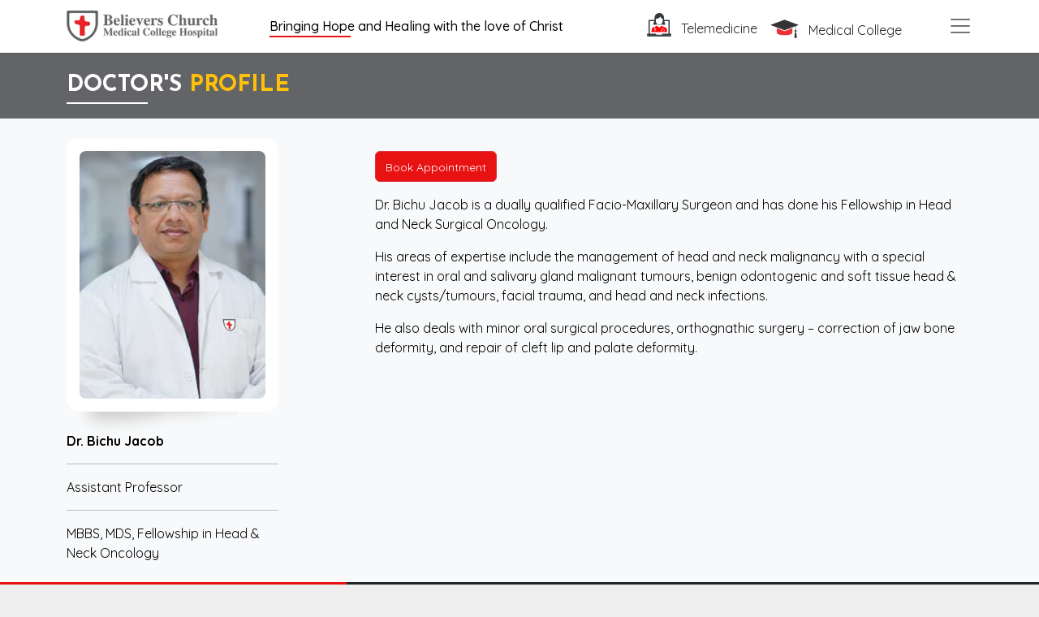

--- FILE ---
content_type: text/html; charset=UTF-8
request_url: https://www.bcmch.org/department/head-and-neck-oncosurgery/dr-bichu-jacob
body_size: 9868
content:
<!DOCTYPE html>
<html lang="en">
<head>
<meta charset="UTF-8">
<title>Dr Bichu Jacob - Best Oral & Maxillofacial Surgeon in Kerala  </title>
<link rel="canonical" href=" " />
<link href="https://www.bcmch.org//asset/images/favicon.ico" rel="icon" type="image/x-icon" />
<meta http-equiv="Cache-Control" content="no-cache, no-store, must-revalidate" />
<meta http-equiv="Pragma" content="no-cache" />
<meta http-equiv="Expires" content="0" />
<meta name="viewport" content="width=device-width, initial-scale=1.0, maximum-scale=1.0, user-scalable=0, shrink-to-fit=no">

<!--<META HTTP-EQUIV="refresh" CONTENT="15">-->
<meta name="keywords" content='Oral & Maxillofacial Surgeon in Kerala  
Oral Surgeon in Kerala  
Maxillofacial Surgeon in Kerala  

oral and maxillofacial surgery'>
<meta name="description" content='Dr Bichu Jacob is the best Oral & Maxillofacial Surgeon in Kerala. He is expert in managing  head and neck malignancies, tumors, cysts, and facial trauma.'>
<!-- Global site tag (gtag.js) - Google Analytics -->
<script type="application/ld+json">
{
    "@context": "https://schema.org",
    "@type": "Hospital",
    "name": "Believers Church Medical College Hospital",
    "@id": "https://www.bcmch.org",
    "image": "https://www.bcmch.org/asset/images/logo.webp",
    "priceRange": "1000",
    "address": {
        "@type": "PostalAddress",
        "addressLocality": "Thiruvalla",
        "addressRegion": "Pathanamthitta",
        "postalCode": "689103",
        "streetAddress": "St. Thomas Nagar Kuttapuzha Thiruvalla",
        "addressCountry": "IND"
    },
    "geo": {
        "@type": "GeoCoordinates",
        "latitude": 9.4167481,
        "longitude": 76.5750611
    },
    "aggregateRating": {
        "@type": "AggregateRating",
        "ratingValue": "3.9",
        "ratingCount": "1681",
        "bestRating": "5"
    },
    "telephone": "04693503100",
    "medicalSpecialty": [
        {
            "@type": "MedicalSpecialty",
            "name": "Heart",
            "url": "https://www.bcmch.org/higher-specialities/cardiology"
        },
        {
            "@type": "MedicalSpecialty",
            "name": "Cancer Care",
            "url": "https://www.bcmch.org/higher-specialities/surgical-oncology"
        },
        {
            "@type": "MedicalSpecialty",
            "name": "Orthopedics",
            "url": "https://www.bcmch.org/center-of-excellence/orthopaedics-and-traumatology"
        },
        {
            "@type": "MedicalSpecialty",
            "name": "Transplants",
            "url": "https://www.bcmch.org/higher-specialities/clinical-haematology"
        },
        {
            "@type": "MedicalSpecialty",
            "name": "Neurosciences",
            "url": "https://www.bcmch.org/department/psychiatry"
        },
        {
            "@type": "MedicalSpecialty",
            "name": "Gastroenterology",
            "url": "https://www.bcmch.org/higher-specialities/medical-gastroenterology-and-hepatology"
        },
        {
            "@type": "MedicalSpecialty",
            "name": "Critical Care",
            "url": "https://www.bcmch.org/higher-specialities/critical-care"
        },
        {
            "@type": "MedicalSpecialty",
            "name": "Endocrinology",
            "url": "https://www.bcmch.org/higher-specialities/endocrinology"
        },
        {
            "@type": "MedicalSpecialty",
            "name": "Emergency",
            "url": "https://www.bcmch.org/24hour-service/emergency-room"
        }
    ]
}
</script>
<script async src="https://www.googletagmanager.com/gtag/js?id=G-1EJS6JY79D"></script>
<script>
  window.dataLayer = window.dataLayer || [];
  function gtag(){dataLayer.push(arguments);}
  gtag('js', new Date());

  gtag('config', 'G-1EJS6JY79D');

  gtag('config', 'AW-395415994');

</script> 
<!-- Facebook Pixel Code -->
<!--<script>
!function(f,b,e,v,n,t,s)
{if(f.fbq)return;n=f.fbq=function(){n.callMethod?
n.callMethod.apply(n,arguments):n.queue.push(arguments)};
if(!f._fbq)f._fbq=n;n.push=n;n.loaded=!0;n.version='2.0';
n.queue=[];t=b.createElement(e);t.async=!0;
t.src=v;s=b.getElementsByTagName(e)[0];
s.parentNode.insertBefore(t,s)}(window, document,'script',
'https://connect.facebook.net/en_US/fbevents.js');
fbq('init', '438001127914673');
fbq('track', 'PageView');
</script>
<noscript><img height="1" width="1" style="display:none"
src="https://www.facebook.com/tr?id=438001127914673&ev=PageView&noscript=1"
/></noscript>-->
<!-- End Facebook Pixel Code -->
  <!-- ... -->
<link href="img/favicon.png" rel="icon">
<link href="https://fonts.googleapis.com/css?family=Poppins:300,400,500,600,700" rel="stylesheet">
<link href="https://fonts.googleapis.com/css?family=Abel|Quicksand:400,500,700|Raleway:400,900&display=swap" rel="stylesheet">
<!-- Medifest font -->
<link rel="preconnect" href="https://fonts.googleapis.com">
<link rel="preconnect" href="https://fonts.gstatic.com" crossorigin>
<link href="https://fonts.googleapis.com/css2?family=Bebas+Neue&family=Fjalla+One&display=swap" rel="stylesheet">
<!-- Medifest font -->
<link rel="stylesheet" type="text/css" href="https://www.bcmch.org/asset/css/style.css?version=3.2_2026-01-30_20:18:56">
<link rel="stylesheet" type="text/css" href="https://www.bcmch.org/asset/css/bootstrap.min.css?version=3.2_2026-01-30_20:18:56">
<link rel="stylesheet" type="text/css" href="https://www.bcmch.org/asset/css/stylenew.css?version=3.2_2026-01-30_20:18:56">
<script type="text/javascript" src="https://www.bcmch.org/asset/js/jquery.min.js?version=3.2_2026-01-30_20:18:56"></script>
<script type="text/javascript" src="https://www.bcmch.org/asset/js/bootstrap.bundle.min.js?version=3.2_2026-01-30_20:18:56"></script>
<script type="text/javascript" src="https://www.bcmch.org/asset/js/bootstrap.min.v3.3.7.js?version=3.2_2026-01-30_20:18:56"></script>
<link rel="stylesheet" href="https://www.bcmch.org/asset/css/bootstrap-select.min.css?version=3.2_2026-01-30_20:18:56">
<script type="text/javascript" src="https://www.bcmch.org/asset/js/bootstrap.min.v1.12.2.js?version=3.2_2026-01-30_20:18:56"></script>

<!-- Doctor carousel -->
<link rel="stylesheet" href="https://www.bcmch.org/asset/newdoccar/css/owl.carousel.min.css?version=3.2_2026-01-30_20:18:56">
<link rel="stylesheet" href="https://www.bcmch.org/asset/newdoccar/css/owl.theme.default.min.css?version=3.2_2026-01-30_20:18:56">
<script type="text/javascript" src="https://www.bcmch.org/asset/newdoccar/js/owl.carousel.js?version=3.2_2026-01-30_20:18:56"></script>
<script type="text/javascript" src="https://www.bcmch.org/asset/newdoccar/js/jquery.mousewheel.min.js?version=3.2_2026-01-30_20:18:56"></script>
<!-- doc car -->
<link rel="stylesheet" type="text/css" href="https://www.bcmch.org/asset/css/custom.css?version=3.2_2026-01-30_20:18:56">
<link rel="stylesheet" type="text/css" href="https://www.bcmch.org/asset/css/healthpackage.css?version=3.2_2026-01-30_20:18:56">
<!-- Lightbox style -->
<link rel="stylesheet" type="text/css" href="https://www.bcmch.org/asset/css/lightbox3.css?version=3.2_2026-01-30_20:18:56">
<link rel="stylesheet" type="text/css" href="https://www.bcmch.org/asset/css/dept_scrollspy.css?version=3.2_2026-01-30_20:18:56">
<!-- Meta Pixel Code -->
<!-- reCAPTCHA Code -->
<script src='https://www.google.com/recaptcha/api.js'></script>
<!-- reCAPTCHA Code -->
<script>
!function(f,b,e,v,n,t,s)
{if(f.fbq)return;n=f.fbq=function(){n.callMethod?
n.callMethod.apply(n,arguments):n.queue.push(arguments)};
if(!f._fbq)f._fbq=n;n.push=n;n.loaded=!0;n.version='2.0';
n.queue=[];t=b.createElement(e);t.async=!0;
t.src=v;s=b.getElementsByTagName(e)[0];
s.parentNode.insertBefore(t,s)}(window, document,'script',
'https://connect.facebook.net/en_US/fbevents.js');
fbq('init', '2090573984730882');
fbq('track', 'PageView');
</script>
<noscript><img height="1" width="1" style="display:none"
src="https://www.facebook.com/tr?id=2090573984730882&ev=PageView&noscript=1"
/></noscript>
<!-- End Meta Pixel Code -->


<!-- Meta Pixel Code -->
<script>
!function(f,b,e,v,n,t,s)
{if(f.fbq)return;n=f.fbq=function(){n.callMethod?
n.callMethod.apply(n,arguments):n.queue.push(arguments)};
if(!f._fbq)f._fbq=n;n.push=n;n.loaded=!0;n.version='2.0';
n.queue=[];t=b.createElement(e);t.async=!0;
t.src=v;s=b.getElementsByTagName(e)[0];
s.parentNode.insertBefore(t,s)}(window, document,'script',
'https://connect.facebook.net/en_US/fbevents.js');
fbq('init', '1208748894097272');
fbq('track', 'PageView');
</script>
<noscript><img height="1" width="1" style="display:none"
src="https://www.facebook.com/tr?id=1208748894097272&ev=PageView&noscript=1"
/></noscript>
<!-- End Meta Pixel Code -->
</head>
</head>
<body id="departmenthead-and-neck-oncosurgerydr-bichu-jacob">
<div class="wrapper">
<header class="clearfix inner">
  <nav class="navbar bg-white shadow-sm mno-shadow w-100" id="navbar">
    <div class="container position-relative">
      <div class="mt-1 mt-lg-0 col-6 col-sm-4 col-lg-3 col-xl-2 me-xl-5"><a class="navbar-brand" title="Believers Church Medical College Hospital, Thiruvalla." href="https://www.bcmch.org/"><img src="https://www.bcmch.org/asset/images/logo.webp" title="Believers Church Medical College Hospital" class="w-100"></a><span style="font-size: 0px; height: 0px; display: block;">Believers Church Medical College Hospital, Thiruvalla.</span></div>
      <div class="col-5 col-sm-6 col-lg-3 col-xl-5 mt-2 ms-lg-4 ms-xl-0 d-none d-sm-block">
        <h2 class="fs-6 sm-txt lh-1 ms-3">Bringing Hope and Healing with the love of Christ</h2>
      </div>
      <div class="d-none d-lg-block col-lg-5 col-xl-4 px-2">
        <ul class="nav">
          <li><a href="https://www.bcmch.org/telemedicine" class="nav-link rounded-3 text-dark px-2"><img class="me-2" src="https://www.bcmch.org/asset/icon/telemedicine.svg" src width="30" alt="Believers telemedicine" style="vertical-align: text-bottom;"> Telemedicine</a></li>
          <li><a href="https://www.bcmch.edu.in/" class="nav-link rounded-3 text-dark px-2" target="_blank"><img class="me-2 mt-2" src="https://www.bcmch.org/asset/icon/college.png" src width="35" alt="Believers Church Medical Collge" style="vertical-align: text-bottom;"> Medical College</a></li>
        </ul>
      </div>
      <button class="navbar-toggler border-0 shadow-none pe-0 ms-auto" type="button" data-bs-toggle="offcanvas" data-bs-target="#offcanvasNavbar" aria-controls="offcanvasNavbar"> <span class="navbar-toggler-icon"></span> </button>
       <style type="text/css">
  li.psychology{
    display: none;
  }
</style>
<div class="offcanvas offcanvas-end" tabindex="-1" id="offcanvasNavbar" aria-labelledby="offcanvasNavbarLabel">
        <div class="offcanvas-header">
          <h2 class="lh-1 text-uppercase fs-4">Believers Church<span class="fs-4 d-block text-danger">Medical College Hospital</span></h2>
          <button type="button" class="btn-close shadow-none" data-bs-dismiss="offcanvas" aria-label="Close"></button>
        </div>
        <div class="offcanvas-body hover_move_left">
          <ul class="navbar-nav justify-content-end flex-grow-1">
           
             <li class="nav-item dropdown border-bottom"> <a class="text-uppercase nav-link lh-1 py-3 d-flex" href="#" role="button" data-bs-toggle="dropdown" aria-expanded="false"> <div class="move_div"><img class="arrow mx-3" src="https://www.bcmch.org/asset/icon/rightarrow.svg" width="10" alt="about believers hospital">About Us </div></a>
               <ul class="dropdown-menu border-0 p-0 pb-3 ms-4">
                                                <li><a class="dropdown-item py-3 d-flex" href="https://www.bcmch.org/about-us"><div class="move_div"><img src="https://www.bcmch.org/asset/icon/rightarrow.svg" width="10" class="me-3"  alt="About Hospital"><span class="d-inline-block align-middle">About Hospital</span></div></a></li>
                                                                 <li><a class="dropdown-item py-3 d-flex" href="https://www.bcmch.org/vision-and-mission"><div class="move_div"><img src="https://www.bcmch.org/asset/icon/rightarrow.svg" width="10" class="me-3"  alt="Vision & Mission"><span class="d-inline-block align-middle">Vision & Mission</span></div></a></li>
                                                                                                                                 <li><a class="dropdown-item py-3 d-flex" href="https://www.bcmch.org/our-founder"><div class="move_div"><img src="https://www.bcmch.org/asset/icon/rightarrow.svg" width="10" class="me-3"  alt="Our Founder"><span class="d-inline-block align-middle">Our Founder</span></div></a></li>
                                                                 <li><a class="dropdown-item py-3 d-flex" href="https://www.bcmch.org/metropolitan"><div class="move_div"><img src="https://www.bcmch.org/asset/icon/rightarrow.svg" width="10" class="me-3"  alt="Metropolitan"><span class="d-inline-block align-middle">Metropolitan</span></div></a></li>
                                                 <li><a class="dropdown-item py-3 d-flex" href="https://www.bcmch.org/managers-message"><div class="move_div"><img src="https://www.bcmch.org/asset/icon/rightarrow.svg" width="10" class="me-3" alt="managers message"><span class="d-inline-block align-middle">Manager's Message</span></div></a></li>
                <li><a class="dropdown-item py-3 d-flex" href="https://www.bcmch.org/directors-message"><div class="move_div"><img src="https://www.bcmch.org/asset/icon/rightarrow.svg" width="10" class="me-3" alt="directors message"><span class="d-inline-block align-middle">Director's Message</span></div></a></li>
                <li><a class="dropdown-item py-3 d-flex" href="https://www.bcmch.org/executive-leadership"><div class="move_div"><img src="https://www.bcmch.org/asset/icon/rightarrow.svg" width="10" class="me-3" alt="executive leadership"><span class="d-inline-block align-middle">Executive Leadership</span></div></a></li>
                <li><a class="dropdown-item py-3 d-flex" href="https://secondopinion.mybcmch.com/" target="_blank"><div class="move_div"><img src="https://www.bcmch.org/asset/icon/rightarrow.svg" width="10" class="me-3" alt="Second Opinion"><span class="d-inline-block align-middle">Second Opinion</span></div></a></li>
              </ul>
            </li>
        
            <li class="nav-item dropdown border-bottom"> <a class="text-uppercase nav-link lh-1 py-3 d-flex" href="#" role="button" data-bs-toggle="dropdown" aria-expanded="false"> <div class="move_div"><img class="arrow mx-3" src="https://www.bcmch.org/asset/icon/rightarrow.svg" width="10">Speciality </div></a>
               <ul class="dropdown-menu border-0 p-0 pb-3 ms-4">
                                <li class="Anaesthesiology"><a class="dropdown-item py-3 d-flex" href="https://www.bcmch.org/specialities/anaesthesiology"><div class="move_div"><img src="https://www.bcmch.org/asset/icon/rightarrow.svg" width="10" class="me-3" alt="Anaesthesiology"><span class="d-inline-block align-middle">Anaesthesiology</span></div></a></li>
                                <li class="Clinical Nutrition and Dietetics "><a class="dropdown-item py-3 d-flex" href="https://www.bcmch.org/specialities/Clinical-Nutrition-and-Dietetics"><div class="move_div"><img src="https://www.bcmch.org/asset/icon/rightarrow.svg" width="10" class="me-3" alt="Clinical Nutrition and Dietetics "><span class="d-inline-block align-middle">Clinical Nutrition and Dietetics </span></div></a></li>
                                <li class="Dentistry"><a class="dropdown-item py-3 d-flex" href="https://www.bcmch.org/specialities/dental"><div class="move_div"><img src="https://www.bcmch.org/asset/icon/rightarrow.svg" width="10" class="me-3" alt="Dentistry"><span class="d-inline-block align-middle">Dentistry</span></div></a></li>
                                <li class="Dermatology"><a class="dropdown-item py-3 d-flex" href="https://www.bcmch.org/specialities/dermatology"><div class="move_div"><img src="https://www.bcmch.org/asset/icon/rightarrow.svg" width="10" class="me-3" alt="Dermatology"><span class="d-inline-block align-middle">Dermatology</span></div></a></li>
                                <li class="Emergency Medicine"><a class="dropdown-item py-3 d-flex" href="https://www.bcmch.org/specialities/emergency-room"><div class="move_div"><img src="https://www.bcmch.org/asset/icon/rightarrow.svg" width="10" class="me-3" alt="Emergency Medicine"><span class="d-inline-block align-middle">Emergency Medicine</span></div></a></li>
                                <li class="ENT"><a class="dropdown-item py-3 d-flex" href="https://www.bcmch.org/specialities/ent-head-and-neck-surgery"><div class="move_div"><img src="https://www.bcmch.org/asset/icon/rightarrow.svg" width="10" class="me-3" alt="ENT"><span class="d-inline-block align-middle">ENT</span></div></a></li>
                                <li class="Family Medicine"><a class="dropdown-item py-3 d-flex" href="https://www.bcmch.org/specialities/family-medicine"><div class="move_div"><img src="https://www.bcmch.org/asset/icon/rightarrow.svg" width="10" class="me-3" alt="Family Medicine"><span class="d-inline-block align-middle">Family Medicine</span></div></a></li>
                                <li class="General Surgery"><a class="dropdown-item py-3 d-flex" href="https://www.bcmch.org/specialities/general-surgery"><div class="move_div"><img src="https://www.bcmch.org/asset/icon/rightarrow.svg" width="10" class="me-3" alt="General Surgery"><span class="d-inline-block align-middle">General Surgery</span></div></a></li>
                                <li class="Geriatric Medicine"><a class="dropdown-item py-3 d-flex" href="https://www.bcmch.org/specialities/geriatric-medicine"><div class="move_div"><img src="https://www.bcmch.org/asset/icon/rightarrow.svg" width="10" class="me-3" alt="Geriatric Medicine"><span class="d-inline-block align-middle">Geriatric Medicine</span></div></a></li>
                                <li class="Gynaecology"><a class="dropdown-item py-3 d-flex" href="https://www.bcmch.org/specialities/obstetrics-and-gynaecology"><div class="move_div"><img src="https://www.bcmch.org/asset/icon/rightarrow.svg" width="10" class="me-3" alt="Gynaecology"><span class="d-inline-block align-middle">Gynaecology</span></div></a></li>
                                <li class="Internal Medicine"><a class="dropdown-item py-3 d-flex" href="https://www.bcmch.org/specialities/internal-medicine"><div class="move_div"><img src="https://www.bcmch.org/asset/icon/rightarrow.svg" width="10" class="me-3" alt="Internal Medicine"><span class="d-inline-block align-middle">Internal Medicine</span></div></a></li>
                                <li class="Ophthalmology"><a class="dropdown-item py-3 d-flex" href="https://www.bcmch.org/specialities/ophthalmology"><div class="move_div"><img src="https://www.bcmch.org/asset/icon/rightarrow.svg" width="10" class="me-3" alt="Ophthalmology"><span class="d-inline-block align-middle">Ophthalmology</span></div></a></li>
                                <li class="Oral & Maxillofacial surgery"><a class="dropdown-item py-3 d-flex" href="https://www.bcmch.org/specialities/oral-and-maxillofacial-surgery"><div class="move_div"><img src="https://www.bcmch.org/asset/icon/rightarrow.svg" width="10" class="me-3" alt="Oral & Maxillofacial surgery"><span class="d-inline-block align-middle">Oral & Maxillofacial surgery</span></div></a></li>
                                <li class="Orthopaedics"><a class="dropdown-item py-3 d-flex" href="https://www.bcmch.org/specialities/orthopaedics-and-traumatology"><div class="move_div"><img src="https://www.bcmch.org/asset/icon/rightarrow.svg" width="10" class="me-3" alt="Orthopaedics"><span class="d-inline-block align-middle">Orthopaedics</span></div></a></li>
                                <li class="Paediatrics"><a class="dropdown-item py-3 d-flex" href="https://www.bcmch.org/specialities/paediatrics"><div class="move_div"><img src="https://www.bcmch.org/asset/icon/rightarrow.svg" width="10" class="me-3" alt="Paediatrics"><span class="d-inline-block align-middle">Paediatrics</span></div></a></li>
                                <li class="Palliative Medicine"><a class="dropdown-item py-3 d-flex" href="https://www.bcmch.org/specialities/palliative-medicine"><div class="move_div"><img src="https://www.bcmch.org/asset/icon/rightarrow.svg" width="10" class="me-3" alt="Palliative Medicine"><span class="d-inline-block align-middle">Palliative Medicine</span></div></a></li>
                                <li class="Physical Medicine & Rehabilitation"><a class="dropdown-item py-3 d-flex" href="https://www.bcmch.org/specialities/physical-medicine-and-rehabilitation"><div class="move_div"><img src="https://www.bcmch.org/asset/icon/rightarrow.svg" width="10" class="me-3" alt="Physical Medicine & Rehabilitation"><span class="d-inline-block align-middle">Physical Medicine & Rehabilitation</span></div></a></li>
                                <li class="Psychiatry"><a class="dropdown-item py-3 d-flex" href="https://www.bcmch.org/specialities/psychiatry"><div class="move_div"><img src="https://www.bcmch.org/asset/icon/rightarrow.svg" width="10" class="me-3" alt="Psychiatry"><span class="d-inline-block align-middle">Psychiatry</span></div></a></li>
                                <li class="Psychology"><a class="dropdown-item py-3 d-flex" href="https://www.bcmch.org/specialities/psychology"><div class="move_div"><img src="https://www.bcmch.org/asset/icon/rightarrow.svg" width="10" class="me-3" alt="Psychology"><span class="d-inline-block align-middle">Psychology</span></div></a></li>
                                <li class="Pulmonology"><a class="dropdown-item py-3 d-flex" href="https://www.bcmch.org/specialities/pulmonology"><div class="move_div"><img src="https://www.bcmch.org/asset/icon/rightarrow.svg" width="10" class="me-3" alt="Pulmonology"><span class="d-inline-block align-middle">Pulmonology</span></div></a></li>
                                <li class="Transfusion Medicine"><a class="dropdown-item py-3 d-flex" href="https://www.bcmch.org/specialities/transfusion-medicine"><div class="move_div"><img src="https://www.bcmch.org/asset/icon/rightarrow.svg" width="10" class="me-3" alt="Transfusion Medicine"><span class="d-inline-block align-middle">Transfusion Medicine</span></div></a></li>
                              </ul>
            </li>
            <li class="nav-item dropdown border-bottom"> <a class="text-uppercase nav-link lh-1 py-3 d-flex" href="#" role="button" data-bs-toggle="dropdown" aria-expanded="false"> <div class="move_div"><img class="arrow mx-3" src="https://www.bcmch.org/asset/icon/rightarrow.svg" width="10">Super Speciality </div></a>
              <ul class="dropdown-menu border-0 p-0 pb-3 ms-4">
                                <li><a class="dropdown-item py-3 d-flex" href="https://www.bcmch.org/higher-specialities/endocrine-surgery"><div class="move_div"><img src="https://www.bcmch.org/asset/icon/rightarrow.svg" width="10" class="me-3" alt="Breast and Endocrine Surgery"><span class="d-inline-block align-middle">Breast and Endocrine Surgery</span></div></a></li>
                                <li><a class="dropdown-item py-3 d-flex" href="https://www.bcmch.org/higher-specialities/cardiology"><div class="move_div"><img src="https://www.bcmch.org/asset/icon/rightarrow.svg" width="10" class="me-3" alt="Cardiology"><span class="d-inline-block align-middle">Cardiology</span></div></a></li>
                                <li><a class="dropdown-item py-3 d-flex" href="https://www.bcmch.org/higher-specialities/clinical-haematology"><div class="move_div"><img src="https://www.bcmch.org/asset/icon/rightarrow.svg" width="10" class="me-3" alt="Clinical Haematology"><span class="d-inline-block align-middle">Clinical Haematology</span></div></a></li>
                                <li><a class="dropdown-item py-3 d-flex" href="https://www.bcmch.org/higher-specialities/critical-care"><div class="move_div"><img src="https://www.bcmch.org/asset/icon/rightarrow.svg" width="10" class="me-3" alt="Critical Care"><span class="d-inline-block align-middle">Critical Care</span></div></a></li>
                                <li><a class="dropdown-item py-3 d-flex" href="https://www.bcmch.org/higher-specialities/endocrinology"><div class="move_div"><img src="https://www.bcmch.org/asset/icon/rightarrow.svg" width="10" class="me-3" alt="Endocrinology"><span class="d-inline-block align-middle">Endocrinology</span></div></a></li>
                                <li><a class="dropdown-item py-3 d-flex" href="https://www.bcmch.org/higher-specialities/reproductive-and-fetal-medicine"><div class="move_div"><img src="https://www.bcmch.org/asset/icon/rightarrow.svg" width="10" class="me-3" alt="Fetal Medicine"><span class="d-inline-block align-middle">Fetal Medicine</span></div></a></li>
                                <li><a class="dropdown-item py-3 d-flex" href="https://www.bcmch.org/higher-specialities/medical-gastroenterology-and-hepatology"><div class="move_div"><img src="https://www.bcmch.org/asset/icon/rightarrow.svg" width="10" class="me-3" alt="Gastroenterology"><span class="d-inline-block align-middle">Gastroenterology</span></div></a></li>
                                <li><a class="dropdown-item py-3 d-flex" href="https://www.bcmch.org/higher-specialities/gastrointestinal-and-hepatobiliary-surgery"><div class="move_div"><img src="https://www.bcmch.org/asset/icon/rightarrow.svg" width="10" class="me-3" alt="Gastrointestinal & Hepatobiliary Surgery"><span class="d-inline-block align-middle">Gastrointestinal & Hepatobiliary Surgery</span></div></a></li>
                                <li><a class="dropdown-item py-3 d-flex" href="https://www.bcmch.org/higher-specialities/Infectious-diseases"><div class="move_div"><img src="https://www.bcmch.org/asset/icon/rightarrow.svg" width="10" class="me-3" alt="Infectious Diseases"><span class="d-inline-block align-middle">Infectious Diseases</span></div></a></li>
                                <li><a class="dropdown-item py-3 d-flex" href="https://www.bcmch.org/higher-specialities/interventional-radiology-and-interventional-oncology"><div class="move_div"><img src="https://www.bcmch.org/asset/icon/rightarrow.svg" width="10" class="me-3" alt="Interventional Radiology & Oncology"><span class="d-inline-block align-middle">Interventional Radiology & Oncology</span></div></a></li>
                                <li><a class="dropdown-item py-3 d-flex" href="https://www.bcmch.org/higher-specialities/medical-oncology"><div class="move_div"><img src="https://www.bcmch.org/asset/icon/rightarrow.svg" width="10" class="me-3" alt="Medical Oncology"><span class="d-inline-block align-middle">Medical Oncology</span></div></a></li>
                                <li><a class="dropdown-item py-3 d-flex" href="https://www.bcmch.org/higher-specialities/neonatology"><div class="move_div"><img src="https://www.bcmch.org/asset/icon/rightarrow.svg" width="10" class="me-3" alt="Neonatology"><span class="d-inline-block align-middle">Neonatology</span></div></a></li>
                                <li><a class="dropdown-item py-3 d-flex" href="https://www.bcmch.org/higher-specialities/nephrology"><div class="move_div"><img src="https://www.bcmch.org/asset/icon/rightarrow.svg" width="10" class="me-3" alt="Nephrology"><span class="d-inline-block align-middle">Nephrology</span></div></a></li>
                                <li><a class="dropdown-item py-3 d-flex" href="https://www.bcmch.org/higher-specialities/neurology-and-intervention-neurology"><div class="move_div"><img src="https://www.bcmch.org/asset/icon/rightarrow.svg" width="10" class="me-3" alt="Neurology & Intervention Neurology"><span class="d-inline-block align-middle">Neurology & Intervention Neurology</span></div></a></li>
                                <li><a class="dropdown-item py-3 d-flex" href="https://www.bcmch.org/higher-specialities/neurosurgery"><div class="move_div"><img src="https://www.bcmch.org/asset/icon/rightarrow.svg" width="10" class="me-3" alt="Neurosurgery"><span class="d-inline-block align-middle">Neurosurgery</span></div></a></li>
                                <li><a class="dropdown-item py-3 d-flex" href="https://www.bcmch.org/higher-specialities/nuclear-medicine"><div class="move_div"><img src="https://www.bcmch.org/asset/icon/rightarrow.svg" width="10" class="me-3" alt="Nuclear Medicine"><span class="d-inline-block align-middle">Nuclear Medicine</span></div></a></li>
                                <li><a class="dropdown-item py-3 d-flex" href="https://www.bcmch.org/higher-specialities/paediatric-cardiology-and-paediatric-cardiac-surgery"><div class="move_div"><img src="https://www.bcmch.org/asset/icon/rightarrow.svg" width="10" class="me-3" alt="Paediatric Cardiology"><span class="d-inline-block align-middle">Paediatric Cardiology</span></div></a></li>
                                <li><a class="dropdown-item py-3 d-flex" href="https://www.bcmch.org/higher-specialities/paediatric-surgery"><div class="move_div"><img src="https://www.bcmch.org/asset/icon/rightarrow.svg" width="10" class="me-3" alt="Paediatric Surgery"><span class="d-inline-block align-middle">Paediatric Surgery</span></div></a></li>
                                <li><a class="dropdown-item py-3 d-flex" href="https://www.bcmch.org/higher-specialities/plastic-and-reconstructive-surgery"><div class="move_div"><img src="https://www.bcmch.org/asset/icon/rightarrow.svg" width="10" class="me-3" alt="Plastic & Reconstructive Surgery"><span class="d-inline-block align-middle">Plastic & Reconstructive Surgery</span></div></a></li>
                                <li><a class="dropdown-item py-3 d-flex" href="https://www.bcmch.org/higher-specialities/reproductive-medicine"><div class="move_div"><img src="https://www.bcmch.org/asset/icon/rightarrow.svg" width="10" class="me-3" alt="Reproductive Medicine"><span class="d-inline-block align-middle">Reproductive Medicine</span></div></a></li>
                                <li><a class="dropdown-item py-3 d-flex" href="https://www.bcmch.org/higher-specialities/rheumatology"><div class="move_div"><img src="https://www.bcmch.org/asset/icon/rightarrow.svg" width="10" class="me-3" alt="Rheumatology"><span class="d-inline-block align-middle">Rheumatology</span></div></a></li>
                                <li><a class="dropdown-item py-3 d-flex" href="https://www.bcmch.org/higher-specialities/surgical-oncology"><div class="move_div"><img src="https://www.bcmch.org/asset/icon/rightarrow.svg" width="10" class="me-3" alt="Surgical Oncology"><span class="d-inline-block align-middle">Surgical Oncology</span></div></a></li>
                                <li><a class="dropdown-item py-3 d-flex" href="https://www.bcmch.org/higher-specialities/urology"><div class="move_div"><img src="https://www.bcmch.org/asset/icon/rightarrow.svg" width="10" class="me-3" alt="Urology"><span class="d-inline-block align-middle">Urology</span></div></a></li>
                              </ul>
           </li>
           
            <li class="nav-item dropdown border-bottom"> <a class="text-uppercase nav-link lh-1 py-3 d-flex" href="#" role="button" data-bs-toggle="dropdown" aria-expanded="false"> <div class="move_div"><img class="arrow mx-3" src="https://www.bcmch.org/asset/icon/rightarrow.svg" width="10" alt="Centres of Excellence">Centres of Excellence</div></a>


                
                  <ul class="dropdown-menu border-0 p-0 pb-3 ms-4">
                    <li class="text-uppercase p-3">
                      <span class="d-inline-block align-middle"><span class="d-block sm-txt fs-5">BELIEVERS</span> INTERNATIONAL HEART CENTRE</span>
                    </li>
                                                      <li><a class="dropdown-item py-3 d-flex" href="https://www.bcmch.org/center-of-excellence/adult-congenital-heart-services"><div class="move_div"><img src="https://www.bcmch.org/asset/icon/rightarrow.svg" width="10" class="me-3" alt="Adult congenital heart services"><span class="d-inline-block align-middle"><span>Adult congenital heart services</span></div></a></li>
                                                                                                            <li><a class="dropdown-item py-3 d-flex" href="https://www.bcmch.org/center-of-excellence/cardiology"><div class="move_div"><img src="https://www.bcmch.org/asset/icon/rightarrow.svg" width="10" class="me-3" alt="cardiology"><span class="d-inline-block align-middle"><span>cardiology</span></div></a></li>
                                                                        <li><a class="dropdown-item py-3 d-flex" href="https://www.bcmch.org/center-of-excellence/cardio-thoracic-and-vascular-surgery"><div class="move_div"><img src="https://www.bcmch.org/asset/icon/rightarrow.svg" width="10" class="me-3" alt="Cardiothoracic and Vascular Surgery"><span class="d-inline-block align-middle"><span>Cardiothoracic and Vascular Surgery</span></div></a></li>
                                                                                                                                                                                                                                                                                                                                                                                                                                                                                    <li><a class="dropdown-item py-3 d-flex" href="https://www.bcmch.org/center-of-excellence/paediatric-cardiology-and-paediatric-cardiac-surgery"><div class="move_div"><img src="https://www.bcmch.org/asset/icon/rightarrow.svg" width="10" class="me-3" alt="Paediatric Cardiology & Cardiac surgery"><span class="d-inline-block align-middle"><span>Paediatric Cardiology & Cardiac surgery</span></div></a></li>
                                                                                                                                                                                                                        
                   <li class="text-uppercase p-3">
                      <span class="d-inline-block align-middle"><span class="d-block sm-txt fs-5">BELIEVERS INSTITUTE OF</span> renal disease</span>
                   </li>
                                                                                                                                                                                                                                                                                                                                                                                                                                                                   <li><a class="dropdown-item py-3 d-flex" href="https://www.bcmch.org/center-of-excellence/nephrology"><div class="move_div"><img src="https://www.bcmch.org/asset/icon/rightarrow.svg" width="10" class="me-3" alt="nephrology"><span class="d-inline-block align-middle"><span>nephrology</span></div></a></li>
                                                                                                                                                                                                                                                                                                                                                                        <li><a class="dropdown-item py-3 d-flex" href="https://www.bcmch.org/center-of-excellence/urology"><div class="move_div"><img src="https://www.bcmch.org/asset/icon/rightarrow.svg" width="10" class="me-3" alt="urology"><span class="d-inline-block align-middle"><span>urology</span></div></a></li>
                                                   
                  <li class="text-uppercase p-3">
                      <span class="d-inline-block align-middle"><span class="d-block sm-txt fs-5">BELIEVERS INSTITUTE OF</span> Cancer Care</span>
                   </li>
                                                                                           <li><a class="dropdown-item py-3 d-flex" href="https://www.bcmch.org/center-of-excellence/clinical-haematology"><div class="move_div"><img src="https://www.bcmch.org/asset/icon/rightarrow.svg" width="10" class="me-3" alt="Blood & Lymphoid Oncology"><span class="d-inline-block align-middle"><span>Blood & Lymphoid Oncology</span></div></a></li>
                                                                                                                                                                                    <li><a class="dropdown-item py-3 d-flex" href="https://www.bcmch.org/center-of-excellence/gastric-oncology"><div class="move_div"><img src="https://www.bcmch.org/asset/icon/rightarrow.svg" width="10" class="me-3" alt="Gastrointestinal oncology"><span class="d-inline-block align-middle"><span>Gastrointestinal oncology</span></div></a></li>
                                                                        <li><a class="dropdown-item py-3 d-flex" href="https://www.bcmch.org/center-of-excellence/head-and-neck-oncosurgery"><div class="move_div"><img src="https://www.bcmch.org/asset/icon/rightarrow.svg" width="10" class="me-3" alt="Head & Neck Oncosurgery"><span class="d-inline-block align-middle"><span>Head & Neck Oncosurgery</span></div></a></li>
                                                                        <li><a class="dropdown-item py-3 d-flex" href="https://www.bcmch.org/center-of-excellence/Interventional-Radiology-and-Interventional-Oncology"><div class="move_div"><img src="https://www.bcmch.org/asset/icon/rightarrow.svg" width="10" class="me-3" alt="Hepatobiliary & GI Interventional Radiology"><span class="d-inline-block align-middle"><span>Hepatobiliary & GI Interventional Radiology</span></div></a></li>
                                                                        <li><a class="dropdown-item py-3 d-flex" href="https://www.bcmch.org/center-of-excellence/Interventional-Radiology-and-Interventional-Oncology"><div class="move_div"><img src="https://www.bcmch.org/asset/icon/rightarrow.svg" width="10" class="me-3" alt="Interventional Oncology"><span class="d-inline-block align-middle"><span>Interventional Oncology</span></div></a></li>
                                                                                                            <li><a class="dropdown-item py-3 d-flex" href="https://www.bcmch.org/center-of-excellence/medical-oncology"><div class="move_div"><img src="https://www.bcmch.org/asset/icon/rightarrow.svg" width="10" class="me-3" alt="Medical Oncology"><span class="d-inline-block align-middle"><span>Medical Oncology</span></div></a></li>
                                                                                                                                                                                                                                                                                                                                                                        <li><a class="dropdown-item py-3 d-flex" href="https://www.bcmch.org/center-of-excellence/surgical-oncology"><div class="move_div"><img src="https://www.bcmch.org/asset/icon/rightarrow.svg" width="10" class="me-3" alt="Surgical Oncology"><span class="d-inline-block align-middle"><span>Surgical Oncology</span></div></a></li>
                                                                                       
                  <li class="text-uppercase p-3">
                      <span class="d-inline-block align-middle"><span class="d-block sm-txt fs-5">Believers Regional Institute of</span> Gastroenterology, Hepatology, Transplantation</span>
                   </li>
                                                                                                                                                                                                       <li><a class="dropdown-item py-3 d-flex" href="https://www.bcmch.org/center-of-excellence/gastrointestinal-and-hepatobiliary-surgery"><div class="move_div"><img src="https://www.bcmch.org/asset/icon/rightarrow.svg" width="10" class="me-3" alt="Gastrointestinal & Hepatobiliary Surgery"><span class="d-inline-block align-middle"><span>Gastrointestinal & Hepatobiliary Surgery</span></div></a></li>
                                                                                                                                                                                                                        <li><a class="dropdown-item py-3 d-flex" href="https://www.bcmch.org/center-of-excellence/medical-gastroenterology-and-hepatology"><div class="move_div"><img src="https://www.bcmch.org/asset/icon/rightarrow.svg" width="10" class="me-3" alt="Medical Gastroenterology & Hepatology"><span class="d-inline-block align-middle"><span>Medical Gastroenterology & Hepatology</span></div></a></li>
                                                                                                                                                                                                                                                                                                                                                                                                                                                                  <li class="text-uppercase p-3">
                      <span class="d-inline-block align-middle"><span class="d-block sm-txt fs-5">Believers Advanced Centre of </span> Obstetrics & Gynaecology</span>
                   </li>
                                                                                                                                                                                                                                                                                                                                                                                                                                                                                                                                           <li><a class="dropdown-item py-3 d-flex" href="https://www.bcmch.org/center-of-excellence/obstetrics-and-gynaecology"><div class="move_div"><img src="https://www.bcmch.org/asset/icon/rightarrow.svg" width="10" class="me-3" alt="Obstetrics & Gynaecology"><span class="d-inline-block align-middle">Obstetrics & Gynaecology</span></div></a></li>
                                                                                                                                                                                                                                                                                                                  <li class="text-uppercase p-3">
                      <span class="d-inline-block align-middle"><span class="d-block sm-txt fs-5">Believers Advanced Centre for</span> Orthopaedics & Traumatology</span>
                   </li>
                                                                                                                                                                                                                                                                                                                                                                                                                                                                                                                                                                               <li><a class="dropdown-item py-3 d-flex" href="https://www.bcmch.org/center-of-excellence/orthopaedics-and-traumatology"><div class="move_div"><img src="https://www.bcmch.org/asset/icon/rightarrow.svg" width="10" class="me-3" alt="Orthopaedics & Traumatology"><span class="d-inline-block align-middle">Orthopaedics & Traumatology</span></div></a></li>
                                                                                                                                                                                                                                                            
                  <li class="text-uppercase p-3">
                      <span class="d-inline-block align-middle"><span class="d-block sm-txt fs-5">Believers Advanced Centre for</span> Paediatrics</span>
                   </li>
                                                                                                                                                                                                                                                                                                                                                                                                                                                                                                                                                                                                                                                      <li><a class="dropdown-item py-3 d-flex" href="https://www.bcmch.org/center-of-excellence/paediatric-surgery"><div class="move_div"><img src="https://www.bcmch.org/asset/icon/rightarrow.svg" width="10" class="me-3" alt="paediatric surgery"><span class="d-inline-block align-middle">paediatric surgery</span></div></a></li>
                                                                        <li><a class="dropdown-item py-3 d-flex" href="https://www.bcmch.org/center-of-excellence/paediatrics"><div class="move_div"><img src="https://www.bcmch.org/asset/icon/rightarrow.svg" width="10" class="me-3" alt="paediatrics"><span class="d-inline-block align-middle">paediatrics</span></div></a></li>
                                                                                                                                                                   <li class="text-uppercase p-3">
                      <span class="d-inline-block align-middle"><span class="d-block sm-txt fs-5">Believers Institute of</span> Neurological Disorders and stroke</span>
                   </li>
                                                                                                                                                                                                                                                                                                                                                                                                                                                                                                      <li><a class="dropdown-item py-3 d-flex" href="https://www.bcmch.org/center-of-excellence/neurology-and-intervention-neurology"><div class="move_div"><img src="https://www.bcmch.org/asset/icon/rightarrow.svg" width="10" class="me-3" alt="neurology"><span class="d-inline-block align-middle">neurology</span></div></a></li>
                                                                                                                                                                                                                                                                                                                                                       </ul>
              </li>
                                <li class="nav-item dropdown border-bottom"> <a class="text-uppercase nav-link lh-1 py-3 d-flex" href="#" role="button" data-bs-toggle="dropdown" aria-expanded="false"> <div class="move_div"><img class="arrow mx-3" src="https://www.bcmch.org/asset/icon/rightarrow.svg" width="10">Services</div></a>
                    <ul class="dropdown-menu border-0 p-0 pb-3 ms-4">
                                            <li><a class="dropdown-item py-3 d-flex" href="https://www.bcmch.org/service/robotic-knee-replacement"><div class="move_div"><img src="https://www.bcmch.org/asset/icon/rightarrow.svg" width="10" class="me-3" alt="Robotic Knee Replacement"><span class="d-inline-block align-middle">Robotic Knee Replacement</span></div></a></li>
                                            <li><a class="dropdown-item py-3 d-flex" href="https://www.bcmch.org/service/Thyroid-Ablation-Treatment"><div class="move_div"><img src="https://www.bcmch.org/asset/icon/rightarrow.svg" width="10" class="me-3" alt="Thyroid Ablation Treatment"><span class="d-inline-block align-middle">Thyroid Ablation Treatment</span></div></a></li>
                                            <li><a class="dropdown-item py-3 d-flex" href="https://www.bcmch.org/service/Uterine-Fibroid-Embolisation"><div class="move_div"><img src="https://www.bcmch.org/asset/icon/rightarrow.svg" width="10" class="me-3" alt="Uterine Fibroid Embolisation"><span class="d-inline-block align-middle">Uterine Fibroid Embolisation</span></div></a></li>
                                            <li><a class="dropdown-item py-3 d-flex" href="https://www.bcmch.org/service/Hemorrhoidal-Artery-Embolization-Treatment"><div class="move_div"><img src="https://www.bcmch.org/asset/icon/rightarrow.svg" width="10" class="me-3" alt="Hemorrhoidal Artery Embolization"><span class="d-inline-block align-middle">Hemorrhoidal Artery Embolization</span></div></a></li>
                                            <li><a class="dropdown-item py-3 d-flex" href="https://www.bcmch.org/service/telemedicine"><div class="move_div"><img src="https://www.bcmch.org/asset/icon/rightarrow.svg" width="10" class="me-3" alt="Tele Medicine"><span class="d-inline-block align-middle">Tele Medicine</span></div></a></li>
                                            <li><a class="dropdown-item py-3 d-flex" href="https://www.bcmch.org/service/robotic-surgery-believers"><div class="move_div"><img src="https://www.bcmch.org/asset/icon/rightarrow.svg" width="10" class="me-3" alt="Robotic Surgery Division"><span class="d-inline-block align-middle">Robotic Surgery Division</span></div></a></li>
                                          </ul>
                 </li>
                            
              <li class="nav-item dropdown border-bottom"> <a class="text-uppercase nav-link lh-1 py-3 d-flex" href="#" role="button" data-bs-toggle="dropdown" aria-expanded="false"> <div class="move_div"><img class="arrow mx-3" src="https://www.bcmch.org/asset/icon/rightarrow.svg" width="10" alt="24HR Services">24HR Services</div></a>
                  <ul class="dropdown-menu border-0 p-0 pb-3 ms-4">
                    <li> <a class="dropdown-item py-3 d-flex" href="https://www.bcmch.org/page/department-of-pharmacology"> <div class="move_div"><img src="https://www.bcmch.org/asset/icon/rightarrow.svg" width="10" class="me-3" alt="Department of Pharmacology">Analytical Laboratory</div></a>
              </li>
                             <li><a class="dropdown-item py-3 d-flex" href="https://www.bcmch.org/24hour-service/ambulance-service"><div class="move_div"><img src="https://www.bcmch.org/asset/icon/rightarrow.svg" width="10" class="me-3" alt="Ambulance"><span class="d-inline-block align-middle">Ambulance</span></div></a></li>
                            <li><a class="dropdown-item py-3 d-flex" href="https://www.bcmch.org/24hour-service/emergency-room"><div class="move_div"><img src="https://www.bcmch.org/asset/icon/rightarrow.svg" width="10" class="me-3" alt="Emergency Medicine"><span class="d-inline-block align-middle">Emergency Medicine</span></div></a></li>
                            <li><a class="dropdown-item py-3 d-flex" href="https://www.bcmch.org/24hour-service/operation-theatre"><div class="move_div"><img src="https://www.bcmch.org/asset/icon/rightarrow.svg" width="10" class="me-3" alt="Operation Theatre"><span class="d-inline-block align-middle">Operation Theatre</span></div></a></li>
                            <li><a class="dropdown-item py-3 d-flex" href="https://www.bcmch.org/24hour-service/radiology"><div class="move_div"><img src="https://www.bcmch.org/asset/icon/rightarrow.svg" width="10" class="me-3" alt="Radiology"><span class="d-inline-block align-middle">Radiology</span></div></a></li>
                                                        <li><a class="dropdown-item py-3 d-flex" href="https://www.bcmch.org/24hour-service/adult-icu"><div class="move_div"><img src="https://www.bcmch.org/asset/icon/rightarrow.svg" width="10" class="me-3" alt="Adult ICU"><span class="d-inline-block align-middle">Adult ICU</span></div></a></li>
                                                                      <li><a class="dropdown-item py-3 d-flex" href="https://www.bcmch.org/24hour-service/paediatric-icu"><div class="move_div"><img src="https://www.bcmch.org/asset/icon/rightarrow.svg" width="10" class="me-3" alt="paediatric ICU"><span class="d-inline-block align-middle">paediatric ICU</span></div></a></li>
                                                                                    <li><a class="dropdown-item py-3 d-flex" href="https://www.bcmch.org/higher-specialities/neonatology"><div class="move_div"><img src="https://www.bcmch.org/asset/icon/rightarrow.svg" width="10" class="me-3" alt="Neonatal ICU"><span class="d-inline-block align-middle">Neonatal ICU</span></div></a></li>
                                                         <li><a class="dropdown-item py-3 d-flex" href="https://www.bcmch.org/24hour-service/biochemistry"><div class="move_div"><img src="https://www.bcmch.org/asset/icon/rightarrow.svg" width="10" class="me-3" alt="Biochemistry"><span class="d-inline-block align-middle">Biochemistry</span></div></a></li>
                            <li><a class="dropdown-item py-3 d-flex" href="https://www.bcmch.org/24hour-service/pathology"><div class="move_div"><img src="https://www.bcmch.org/asset/icon/rightarrow.svg" width="10" class="me-3" alt="pathology"><span class="d-inline-block align-middle">pathology</span></div></a></li>
                            <li><a class="dropdown-item py-3 d-flex" href="https://www.bcmch.org/24hour-service/microbiology"><div class="move_div"><img src="https://www.bcmch.org/asset/icon/rightarrow.svg" width="10" class="me-3" alt="microbiology"><span class="d-inline-block align-middle">microbiology</span></div></a></li>
                            </ul>
               
            </li>
        
               <li class="nav-item dropdown border-bottom"> <a class="text-uppercase nav-link lh-1 py-3 d-flex" href="#" role="button" data-bs-toggle="dropdown" aria-expanded="false"> <div class="move_div"><img class="arrow mx-3" src="https://www.bcmch.org/asset/icon/rightarrow.svg" width="10">For Patients</div></a>
                  <ul class="dropdown-menu border-0 p-0 pb-3 ms-4">
                    <li><a class="dropdown-item py-3 d-flex" href="https://connect-registration.mybcmch.com/" target="_blank"><div class="move_div"><img src="https://www.bcmch.org/asset/icon/rightarrow.svg" width="10" class="me-3" alt="Patient Online Registration"><span class="d-inline-block align-middle">Patient Online Registration</span></div></a></li>
                                   <li><a class="dropdown-item py-3 d-flex" href="https://www.bcmch.org/health-insurance"><div class="move_div"><img src="https://www.bcmch.org/asset/icon/rightarrow.svg" width="10" class="me-3" alt="Health Insurance"><span class="d-inline-block align-middle">Health Insurance</span></div></a></li>
                                    <li><a class="dropdown-item py-3 d-flex" href="https://www.bcmch.org/health-packages"><div class="move_div"><img src="https://www.bcmch.org/asset/icon/rightarrow.svg" width="10" class="me-3" alt="Health Packages"><span class="d-inline-block align-middle">Health Packages</span></div></a></li>
                                                      <li><a class="dropdown-item py-3 d-flex" href="https://www.bcmch.org/first-time-to-bcmch"><div class="move_div"><img src="https://www.bcmch.org/asset/icon/rightarrow.svg" width="10" class="me-3" alt="First time to bcmch"><span class="d-inline-block align-middle">First time to bcmch</span></div></a></li>
                                    <li><a class="dropdown-item py-3 d-flex" href="https://www.bcmch.org/consultation"><div class="move_div"><img src="https://www.bcmch.org/asset/icon/rightarrow.svg" width="10" class="me-3" alt="Consultation"><span class="d-inline-block align-middle">Consultation</span></div></a></li>
                                                      <li><a class="dropdown-item py-3 d-flex" href="https://www.bcmch.org/rooms/"><div class="move_div"><img src="https://www.bcmch.org/asset/icon/rightarrow.svg" width="10" class="me-3" alt="Room Tariff"><span class="d-inline-block align-middle">Room Tariff</span></div></a></li>
                  
              </ul>
              </li>
              <li class="nav-item border-bottom"> <a class="text-uppercase nav-link lh-1 py-3 d-flex" href="https://www.bcmch.org/believers_snehardram_child_development_center"> <div class="move_div"><img class="arrow mx-3" src="https://www.bcmch.org/asset/icon/rightarrow.svg" width="10" alt="Believers child development centre">Believers Snehardram</div></a>
              </li>
              <li class="nav-item border-bottom"> <a class="text-uppercase nav-link lh-1 py-3 d-flex" href="https://www.bcmch.org/international-patients"> <div class="move_div"><img class="arrow mx-3" src="https://www.bcmch.org/asset/icon/rightarrow.svg" width="10" alt="Believers international patients">International Patients</div></a>
              </li>
               
              <li class="nav-item border-bottom"> <a class="text-uppercase nav-link lh-1 py-3 d-flex" href="https://www.bcmch.org/nest"> <div class="move_div"><img class="arrow mx-3" src="https://www.bcmch.org/asset/icon/rightarrow.svg" width="10" alt="Dementia Care Services">Dementia Care Services</div></a>
              </li>
              <li class="nav-item border-bottom"> <a class="text-uppercase nav-link lh-1 py-3 d-flex" href="https://www.bcmch.org/blogs"> <div class="move_div"><img class="arrow mx-3" src="https://www.bcmch.org/asset/icon/rightarrow.svg" width="10" alt="Dementia Care Services">Health Blogs</div></a>
              </li>
              <li class="nav-item border-bottom"> <a class="text-uppercase nav-link lh-1 py-3 d-flex" href="https://www.bcmch.org/department/division-of-precision-medicine"> <div class="move_div"><img class="arrow mx-3" src="https://www.bcmch.org/asset/icon/rightarrow.svg" width="10" alt="Dementia Care Services">Division of Precision Medicine</div></a>
              </li>
              <li class="nav-item dropdown border-bottom"> <a class="text-uppercase nav-link lh-1 py-3 d-flex" href="#" role="button" data-bs-toggle="dropdown" aria-expanded="false"> <div class="move_div"><img class="arrow mx-3" src="https://www.bcmch.org/asset/icon/rightarrow.svg" width="10">Research & Innovations</div></a>
                  <ul class="dropdown-menu border-0 p-0 pb-3 ms-4">
                                   <li><a class="dropdown-item py-3 d-flex" href="https://www.bcmch.org/research-and-innovations-overview"><div class="move_div"><img src="https://www.bcmch.org/asset/icon/rightarrow.svg" width="10" class="me-3" alt="Overview"><span class="d-inline-block align-middle">Overview</span></div></a></li>
                                    <li><a class="dropdown-item py-3 d-flex" href="https://www.bcmch.org/research-focus-areas"><div class="move_div"><img src="https://www.bcmch.org/asset/icon/rightarrow.svg" width="10" class="me-3" alt="Research focus areas"><span class="d-inline-block align-middle">Research focus areas</span></div></a></li>
                                    <li><a class="dropdown-item py-3 d-flex" href="https://www.bcmch.org/research-facilities"><div class="move_div"><img src="https://www.bcmch.org/asset/icon/rightarrow.svg" width="10" class="me-3" alt="Research facilities"><span class="d-inline-block align-middle">Research facilities</span></div></a></li>
                                    <li><a class="dropdown-item py-3 d-flex" href="https://www.bcmch.org/ongoing-research-projects"><div class="move_div"><img src="https://www.bcmch.org/asset/icon/rightarrow.svg" width="10" class="me-3" alt="Ongoing research projects"><span class="d-inline-block align-middle">Ongoing research projects</span></div></a></li>
                                    <li><a class="dropdown-item py-3 d-flex" href="https://www.bcmch.org/publications-and-achievements"><div class="move_div"><img src="https://www.bcmch.org/asset/icon/rightarrow.svg" width="10" class="me-3" alt="Publications and achievements"><span class="d-inline-block align-middle">Publications and achievements</span></div></a></li>
                                    <li><a class="dropdown-item py-3 d-flex" href="https://www.bcmch.org/collaborations-and-partnerships"><div class="move_div"><img src="https://www.bcmch.org/asset/icon/rightarrow.svg" width="10" class="me-3" alt="Collaborations and Partnerships"><span class="d-inline-block align-middle">Collaborations and Partnerships</span></div></a></li>
                                    <li><a class="dropdown-item py-3 d-flex" href="https://www.bcmch.org/innovation-and-technology"><div class="move_div"><img src="https://www.bcmch.org/asset/icon/rightarrow.svg" width="10" class="me-3" alt="Innovation and technology"><span class="d-inline-block align-middle">Innovation and technology</span></div></a></li>
                                    <li><a class="dropdown-item py-3 d-flex" href="https://www.bcmch.org/research-grants-and-funding"><div class="move_div"><img src="https://www.bcmch.org/asset/icon/rightarrow.svg" width="10" class="me-3" alt="Research grants and funding"><span class="d-inline-block align-middle">Research grants and funding</span></div></a></li>
                                    <li><a class="dropdown-item py-3 d-flex" href="https://www.bcmch.org/research-events-and-conferences"><div class="move_div"><img src="https://www.bcmch.org/asset/icon/rightarrow.svg" width="10" class="me-3" alt="Research events and conferences"><span class="d-inline-block align-middle">Research events and conferences</span></div></a></li>
                                    <li><a class="dropdown-item py-3 d-flex" href="https://www.bcmch.org/research-ethics-and-guidelines"><div class="move_div"><img src="https://www.bcmch.org/asset/icon/rightarrow.svg" width="10" class="me-3" alt="Research ethics and guidelines"><span class="d-inline-block align-middle">Research ethics and guidelines</span></div></a></li>
                                    <li><a class="dropdown-item py-3 d-flex" href="https://www.bcmch.org/call-for-research-proposals"><div class="move_div"><img src="https://www.bcmch.org/asset/icon/rightarrow.svg" width="10" class="me-3" alt="Call for research proposals"><span class="d-inline-block align-middle">Call for research proposals</span></div></a></li>
                                    <li><a class="dropdown-item py-3 d-flex" href="https://www.bcmch.org/success-stories"><div class="move_div"><img src="https://www.bcmch.org/asset/icon/rightarrow.svg" width="10" class="me-3" alt="Success stories"><span class="d-inline-block align-middle">Success stories</span></div></a></li>
                                    <li><a class="dropdown-item py-3 d-flex" href="https://www.bcmch.org/contact-information-and-inquiry-form"><div class="move_div"><img src="https://www.bcmch.org/asset/icon/rightarrow.svg" width="10" class="me-3" alt="Contact information and inquiry form"><span class="d-inline-block align-middle">Contact information and inquiry form</span></div></a></li>
                                </ul>
              </li>
              
              <li class="nav-item dropdown border-bottom"> <a class="text-uppercase nav-link lh-1 py-3 d-flex" href="#" role="button" data-bs-toggle="dropdown" aria-expanded="false"> <div class="move_div"><img class="arrow mx-3" src="https://www.bcmch.org/asset/icon/rightarrow.svg" width="10"  alt="academy">Academy</div></a>
                <ul class="dropdown-menu border-0 p-0 pb-3 ms-4">
                   <li><a class="dropdown-item py-3 d-flex" href="https://www.bcmch.edu.in/bemjbcmch/" target="_blank"><div class="move_div"><img src="https://www.bcmch.org/asset/icon/rightarrow.svg" width="10" class="me-3" alt="Believers medical Journal"><span class="d-inline-block align-middle">Believers Medical Journal</span></div></a></li>
                    <li><a class="dropdown-item py-3 d-flex" href="https://www.bcmch.org/intern"><div class="move_div"><img src="https://www.bcmch.org/asset/icon/rightarrow.svg" width="10" class="me-3" alt="The intern"><span class="d-inline-block align-middle">The Intern</span></div></a></li>
                </ul>
              </li>
              <li class="nav-item border-bottom"> <a class="text-uppercase nav-link lh-1 py-3 d-flex" href="https://www.bcmch.org/events"> <div class="move_div"><img class="arrow mx-3" src="https://www.bcmch.org/asset/icon/rightarrow.svg" width="10" alt="Dementia Care Services">Events</div></a>
              </li>
              <li class="nav-item bg-danger"> <a class="text-uppercase nav-link lh-1 py-3 text-white d-flex" href="https://docs.google.com/forms/d/e/1FAIpQLSekq0mSC_pnnRBe0YYLvtjW9j9nOpEsLYyDZFDjUMr-XjL43Q/viewform?usp=sf_link" target="_blank"> <div class="move_div"><img class="arrow mx-3" src="https://www.bcmch.org/asset/icon/rightarrow.svg" width="10" alt="Organize a camp in your area"><span>Organize a camp in your area</span></div></a>
              </li>

          </ul>
        </div>
      </div>
    </div>

  </nav>
</header>
<div class="py-4 bg-dark">
  <div class="container text-uppercase">

      <div class="d-flex justify-content-between">
        <div>
             <h2 class="text-white spl_txt_1 fs-3 fw-bold mb-0 mt-4 mt-md-0"><span class="text-white">Doctor's</span><span class="text-warning fw-bold"> Profile</span></h2>
          </div>
    <div>
           </div>
    </div>
  </div>
</div>
<section class="content bg-light clearfix p-4">
  <div class="container">
    <div class="row">
      <div class="col-md-4 col-lg-3">
        <div class="bg-white p-3 rounded-4 text-center left-shadow position-relative">
          <img class="img-fluid rounded-3" src="https://www.bcmch.org/asset/uploads/doctors/10126021395eb39fff08733.jpg" alt="Dr. Bichu Jacob">        </div>
        <div class=" mt-4 clearfix">
          <p class="fw-bold fw-bold m-0">Dr. Bichu Jacob</p>
          <hr>
          <p class="m-0">Assistant Professor</p>
           <hr>
          <p class="m-0">MBBS, MDS, Fellowship in Head & Neck Oncology</p>
          <hr class="d-lg-none">
        </div>
        <!--div class="text-center border-top py-4"><a class="btn d-inline-block bg-danger text-white" href="https://myhealth.bcmch.org/doctors-appointment/booking/" title="Book Appointment">Book Appointment</a></div-->
      </div>
      <div class="col-md-8 col-lg-8 offset-lg-1"> 

                                      <div class="sticky-top py-3 bg-light"><a id="BookDoc" class="btn btn-danger" href="https://connect.mybcmch.com/BookAppointment/dr-bichu-jacob"><small>Book Appointment</small></a></div>
                            
            
        <p>Dr. Bichu Jacob is a dually qualified Facio-Maxillary Surgeon and has done his Fellowship in Head and Neck Surgical Oncology.</p>

<p>His areas of expertise include the management of head and neck malignancy with a special interest in oral and salivary gland malignant tumours, benign odontogenic and soft tissue head &amp; neck cysts/tumours, facial trauma, and head and neck infections.</p>

<p>He also deals with minor oral surgical procedures, orthognathic surgery &ndash; correction of jaw bone deformity, and repair of cleft lip and palate deformity.</p>
 
      </div>
    </div>
  </div>
</section>
<div class="push"></div>
</div>
<footer class="bg-light footer hover_move_left">
 <div class="row m-0">
        <div class="bg-danger col-md-5 col-lg-4 footer-top">
          <h5 class="pt-3 pt-md-5 pb-md-0 px-2 px-md-0 text-white offset-md-3 fs-3"><span class="fw-semibold">Come,</span> experience the language of <span class="fw-semibold">Compassionate Care</span></h5>
          <div class="text-white offset-md-3 px-2 px-md-0 ">
            <hr>
          <h6 class="text-uppercase fs-5 mt-sm-0 no_line"><span class="fw-semibold">Working</span> Hours</h6>
              <div class="pt-2 pb-5">
                  <span class="d-block"><span class="">Mon - Fri : </span> 8:00 am - 4:30 pm</span>
                  <span class="d-block"><span class="">Sat : </span> 8:00 am - 1:00 pm</span>
                </div>

            </div>
        </div>
        <div class="col-md-7 col-lg-8 text-white footer-bottom">
          <div class="px-2 px-md-4 pt-4 pt-md-5 pb-3">
          <h6 class="text-uppercase fs-5 no_line"><span class="fw-semibold">Quick</span> links</h6>
              <ul class="list-unstyled row quick_links">
                <li class="col-md-5 col-lg-4"><a href="https://www.bcmch.org/about-us" class="py-2 d-inline-block text-decoration-none text-white"><div class="move_div"><img class="me-2" src="https://www.bcmch.org/asset/icon/footer-arrow.svg" width="6" alt="about believers hospital">About us</div></a></li>
                <li class="col-md-5 col-lg-4"><a href="https://www.bcmch.org/vision-and-mission" class="py-2 d-inline-block text-decoration-none text-white"><div class="move_div"><img class="me-2" src="https://www.bcmch.org/asset/icon/footer-arrow.svg" width="6" alt="vision and mission">Vision & Mission</div></a></li>
                <li class="col-md-5 col-lg-4"><a href="https://www.bcmch.org/managers-message" class="py-2 d-inline-block text-decoration-none text-white"><div class="move_div"><img class="me-2" src="https://www.bcmch.org/asset/icon/footer-arrow.svg" width="6" alt="managers message">Manager's Message</div></a></li>
                <li class="col-md-5 col-lg-4"><a href="https://www.bcmch.org/directors-message" class="py-2 d-inline-block text-decoration-none text-white"><div class="move_div"><img class="me-2" src="https://www.bcmch.org/asset/icon/footer-arrow.svg" width="6" alt="directors message">Director's Message</div></a></li>
                <li class="col-md-5 col-lg-4"><a href="https://www.bcmch.org/executive-leadership" class="py-2 d-inline-block text-decoration-none text-white"><div class="move_div"><img class="me-2" src="https://www.bcmch.org/asset/icon/footer-arrow.svg" width="6" alt="executive leadership">Executive Leadership</div></a></li>
                <li class="col-md-5 col-lg-4"><a href="https://www.bcmch.edu.in/bemjbcmch/" class="py-2 d-inline-block text-decoration-none text-white" target="_blank"><div class="move_div"><img class="me-2" src="https://www.bcmch.org/asset/icon/footer-arrow.svg" width="6" alt="Believers medical Journal">Believers Medical Journal</div></a></li>
                <li class="col-md-5 col-lg-4"><a href="https://www.bcmch.org/career" class="py-2 d-inline-block text-decoration-none text-white"><div class="move_div"><img class="me-2" src="https://www.bcmch.org/asset/icon/footer-arrow.svg" width="6" alt="Believers career">Career</div></a></li>
                <li class="col-md-5 col-lg-4"><a href="https://www.bcmch.org/career" class="py-2 d-inline-block text-decoration-none text-white"><div class="move_div"><img class="me-2" src="https://www.bcmch.org/asset/icon/footer-arrow.svg" width="6" alt="Believers career">Patient IP Advance Payment</div></a></li>
              </ul>
           <hr>
           <div class="row hover_move_up">
            <div class="col-md-4"><a href="https://pay-patient.mybcmch.com" class="py-2 btn btn-danger d-inline-block text-decoration-none text-white">Patient IP Advance Payment</a></div>
            <div class="col-md-6">
           <ul class="nav hover_move_up mt-1">
                    <li class="nav-item me-3">
                      <a class="soc_med" aria-current="page" href="https://www.facebook.com/BelieversHosp/" target="_blank"><img class="icon" src="https://www.bcmch.org/asset/icon/facebook.svg" alt="Believers facebook"></a>
                    </li>
                     <li class="nav-item me-3">
                      <a class="soc_med" aria-current="page" href="https://www.instagram.com/believershosp" target="_blank"><img class="icon" src="https://www.bcmch.org/asset/icon/instagram.svg" alt="Believers facebook"></a>
                    </li>
                    <li class="nav-item me-3">
                      <a class="soc_med" aria-current="page" href="https://twitter.com/believershosp?lang=en" target="_blank"><img class="icon" src="https://www.bcmch.org/asset/icon/twitter.svg" alt="Believers twitter"></a>
                    </li>
                     <li class="nav-item me-3">
                      <a class="soc_med" aria-current="page" href="https://in.linkedin.com/school/believershosp/" target="_blank"><img class="icon" src="https://www.bcmch.org/asset/icon/linkedin.svg" alt="Believers linkedin"></a>
                    </li>
                     <li class="nav-item me-3">
                      <a class="soc_med" aria-current="page" href="https://www.youtube.com/channel/UC5Wq1b6tyNdGb4NKBBsCXAA" target="_blank"><img class="icon" src="https://www.bcmch.org/asset/icon/youtube.svg" alt="Believers youtube channel"></a>
                    </li>
                  </ul>
                </div>
                </div>
                  <hr>
           <div><a class="pb-1 d-inline-block text-decoration-none text-muted" href="https://www.bcmch.org/terms_and_conditions"><small>Terms & Condition</small></a><span class="text-muted mx-3">|</span><a class="pb-1 d-inline-block text-decoration-none text-muted" href="https://www.bcmch.org/privacy_policy"><small>Privacy policy</small></a><span class="text-muted mx-3">|</span><a class="pb-1 d-inline-block text-decoration-none text-muted" href="https://www.bcmch.org/CancelRefundPolicy"><small>Cancellation/Refund Policy</small></a></div>
           <p class="text-muted"><small>&#169; 2026 Bcmch, All Rights Reserved. Developed & maintained by MI, Bcmch</small></p>
        </div>
        </div>
    </div>

</footer>
<a href="#" class="back-to-top"></a>
<!--<div id="preloader"></div>-->
<script type="text/javascript">
const picker = document.getElementById('date1');
picker.addEventListener('input', function(e){
  var day = new Date(this.value).getUTCDay();
  if([6,0].includes(day)){
    e.preventDefault();
    this.value = '';
    alert('Weekends not allowed');
  }
});
var today = new Date().toISOString().split('T')[0];
    document.getElementsByName("date")[0].setAttribute('min', today);

    var today = new Date();
today.setDate(today.getDate() + 4); //Voalá
today = today.toISOString().split('T')[0];

document.getElementsByName("date")[0].setAttribute('min', today);
</script>

<script type="text/javascript">
    function yesnoCheck1(that) {
    if (that.value == "Yes") {
        document.getElementById("ifYes1").style.display = "block";
    } else {
        document.getElementById("ifYes1").style.display = "none";
    }
}
function yesnoCheck2(that) {
    if (that.value == "Yes") {
        document.getElementById("ifYes2").style.display = "block";
    } else {
        document.getElementById("ifYes2").style.display = "none";
    }
}

function side_menu() {
   var element = document.getElementById("side_nav");
   element.classList.toggle("open_side");
}
</script>

<script type="application/javascript">
/**  */
$(window).bind("load", function() {
  window.setTimeout(function() {
    $(".alert").fadeTo(500, 0).slideUp(300, function(){
        $(this).remove();
    });
}, 4000);
}); 
</script>

<script type="text/javascript">
let position = "absolute";
let navbarTop = 0;
let lastScrollPosition = 0;
let changedPosition = false;
const supportPageOffset = window.pageYOffset !== undefined;

function onScroll() {
  const navbar = document.getElementById("navbar");
  const currentScrollPosition = supportPageOffset
    ? window.pageYOffset
    : document.documentElement.scrollTop;
  if (currentScrollPosition <= 0) {
    if (position !== "absolute") {
      changedPosition = true;
    } else {
      changedPosition = false;
    }
    position = "absolute";
    navbarTop = 0;
    lastScrollPosition = 0;
  } else {
    if (currentScrollPosition > lastScrollPosition) {
      if (position !== "absolute") {
        changedPosition = true;
      } else {
        changedPosition = false;
      }
      position = "absolute";
      $('.wrapper').removeClass("scrollControl");
      let { top, height } = navbar.getBoundingClientRect();
      if (top < -height) {
        top = -height;
      }
      navbarTop = currentScrollPosition + top;
    } else if (currentScrollPosition < lastScrollPosition) {
      const { top } = navbar.getBoundingClientRect();
      if (top >= 0) {
        navbarTop = 0;
        if (position !== "fixed") {
          changedPosition = true;
        } else {
          changedPosition = false;
        }
        position = "fixed";
        $('.wrapper').addClass("scrollControl");
      }
    }
    lastScrollPosition = currentScrollPosition;
  }
  navbar.style = `position: ${position}; top: ${navbarTop}px; transitiona: ${
    changedPosition ? "none" : "100ms linear"
  }`;
}

window.addEventListener("scroll", onScroll, { passive: true });

</script>

<script>
  $(document).ready(function() {
    var owl = $('.owl-carousel');
    owl.owlCarousel({
      loop: false,
      nav: true,
      margin: 10,
      autoplay:false,
      autoplayTimeout:2000,
      autoplayHoverPause:true,
      responsive: {
        0: {
          items: 1
        },
        600: {
          items: 2
        },
        960: {
          items: 3
        },
        1200: {
          items: 4
        }
      }
    });
    $('.owlStart').on("mouseenter", function(e) {
        owl.trigger('owl.play', 2000);
    })
  })
</script>


<script type="text/javascript">
  const items = document.querySelectorAll('.item');

function insertViewTransitionName() {
  items.forEach((item,i) => {
    item.style.viewTransitionName = `item-${i++}`;
  });
}

function animateItem(e) {
  const hero = document.querySelector('li[data-pos="1"]');
  const target = e.target;
  [hero.dataset.pos,target.dataset.pos] = [target.dataset.pos,hero.dataset.pos];
}

function init(e) {
  if (!e.target.matches('li')) return;
  insertViewTransitionName();
  !document.startViewTransition
    ? animateItem(e)
    : document.startViewTransition(() => animateItem(e));
}

window.addEventListener('click',init,false);
</script>

<script type="text/javascript">
  // Fit inner div to gallery
$('<div />', { 'class': 'inner'  }).appendTo('.gallery');

// Create main image block and apply first img to it
var imageSrc1 = $('.gallery').children('img').eq(0).attr('src');
$('<div />', { 'class': 'main'  }).appendTo('.gallery .inner').css('background-image', 'url(' + imageSrc1 + ')');

// Create image number label
var noOfImages = $('.gallery').children('img').length;
$('<span />').appendTo('.gallery .inner .main').html('Image 1 of ' + noOfImages);

// Create thumb roll
$('<div />', { 'class': 'thumb-roll'  }).appendTo('.gallery .inner');

// Create thumbail block for each image inside thumb-roll
$('.gallery').children('img').each( function() {
  var imageSrc = $(this).attr('src');
  $('<div />', { 'class': 'thumb'  }).appendTo('.gallery .inner .thumb-roll').css('background-image', 'url(' + imageSrc + ')');
});

// Make first thumbnail selected by default
$('.thumb').eq(0).addClass('current');

// Select thumbnail function
$('.thumb').click(function() {
  
  // Make clicked thumbnail selected
  $('.thumb').removeClass('current');
  $(this).addClass('current');
  
  // Apply chosen image to main
  var imageSrc = $(this).css('background-image');
  $('.main').css('background-image', imageSrc);
  $('.main').addClass('main-selected');
  setTimeout(function() {
    $('.main').removeClass('main-selected');
  }, 500);
  
  // Change text to show current image number
  var imageIndex = $(this).index();
  $('.gallery .inner .main span').html('Image ' + (imageIndex + 1) + ' of ' + noOfImages);
});

// Arrow key control function
$(document).keyup(function(e) {

  // If right arrow
  if (e.keyCode === 39) {

  // Mark current thumbnail
  var currentThumb = $('.thumb.current');
  var currentThumbIndex = currentThumb.index();
  if ( (currentThumbIndex+1) >= noOfImages) { // if on last image
    nextThumbIndex = 0; // ...loop back to first image
  } else {
    nextThumbIndex = currentThumbIndex+1;
  }
  var nextThumb = $('.thumb').eq(nextThumbIndex);
  currentThumb.removeClass('current');
  nextThumb.addClass('current');
  
  // Switch main image
  var imageSrc = nextThumb.css('background-image');
  $('.main').css('background-image', imageSrc);
  $('.main').addClass('main-selected');
  setTimeout(function() {
    $('.main').removeClass('main-selected');
  }, 500);
  
  // Change text to show current image number
  $('.gallery .inner .main span').html('Image ' + (nextThumbIndex+1) + ' of ' + noOfImages);
  
  }
  
  // If left arrow
  if (e.keyCode === 37) { 

  // Mark current thumbnail
  var currentThumb = $('.thumb.current');
  var currentThumbIndex = currentThumb.index();
  if ( currentThumbIndex == 0) { // if on first image
    prevThumbIndex = noOfImages-1; // ...loop back to last image
  } else {
    prevThumbIndex = currentThumbIndex-1;
  }
  var prevThumb = $('.thumb').eq(prevThumbIndex);
  currentThumb.removeClass('current');
  prevThumb.addClass('current');
  
  // Switch main image
  var imageSrc = prevThumb.css('background-image');
  $('.main').css('background-image', imageSrc);
  $('.main').addClass('main-selected');
  setTimeout(function() {
    $('.main').removeClass('main-selected');
  }, 500);
  
  // Change text to show current image number
  $('.gallery .inner .main span').html('Image ' + (prevThumbIndex+1) + ' of ' + noOfImages);
  
  }
    
});

</script>


--- FILE ---
content_type: text/css
request_url: https://www.bcmch.org/asset/css/style.css?version=3.2_2026-01-30_20:18:56
body_size: 2249
content:
.thumb-desc p{margin-bottom: 0px;}footer ul.quick-link li a:hover{color: #ff3f40!important}.nest-page .bor-r{border-right:5px solid #1a4b33;}address a{background:url(../images/bcmch-sprite.png) no-repeat 10px -90px;display:block;padding-left:45px;width:280px}address a:hover{color:#ed2324}.home-banner h2{font-family:Poppins,sans-serif;background:rgba(35,35,35,.70)}.page-image{width:50%;margin-left:2rem;background:#fff;float:right}.popbox-info {display: none;position: absolute;z-index: 99999;padding: 20px 20px 0px;background: #fff;color: #000000;border: 2px solid #fff;margin: 0px;-webkit-box-shadow: 0px 0px 5px 0px rgba(164, 164, 164, 1);box-shadow: 0px 0px 5px 0px rgba(164, 164, 164, 1)}.mob-icon{background:url(../images/bcmch-sprite.png) no-repeat 2px 0}.web-icon{background:url(../images/bcmch-sprite.png) no-repeat 2px -1915px!important}.whatsapp-icon{background:url(../images/bcmch-sprite.png) no-repeat 0px -1834px!important}.face-book{background:url(../images/social-icon-sprite.png) no-repeat 0px 0px}.whatsapp{background:url(../images/social-icon-sprite.png) no-repeat 0px -45px}.phone-icon{background:url(../images/bcmch-sprite.png) no-repeat 0px -875px}.icon{text-indent:-999em}.appointment{background:url(../images/bcmch-sprite.png) no-repeat center -204px;height:62px}.health-package{background:url(../images/bcmch-sprite.png) no-repeat center -388px;height:62px}.lt-0{left:0;top:0}.lb-0{left:0;bottom:0}.header-top{margin-top:50px}.book-app-blck{border-radius:15px;background:rgba(255,255,255,.75);z-index:1;display:block;left:0;bottom:70px;position:absolute;width:220px}.book-app-blck a:hover span.bg-white{background:#ed2324!important;transition:color .3s ease-in-out,background-color .3s ease-in-out;color:#fff}.book-app-blck a:hover span.appointment{background-position:center -272px}.book-app-blck a:hover span.health-package{background-position:center -448px}.display-5{font-size:2rem}.display-6{font-size:1.5rem}.display-7{font-size:1rem}.display-8{font-size:.85rem}.l-0{left:0}.b-0{bottom:0}.t-10minus{top:-10px}.t-15minus{top:-15px}.slidernav a{width:40px;height:40px;text-align:center;border-radius:50%;border:1px dashed #d5d7d8;padding:9px 13px;margin:0 5px;background-color:#ed2324}.slidernav .carousel-control-next,.slidernav .carousel-control-prev{opacity:1;padding:9px}.slidernav .carousel-control-next{padding:9px 11px}.slidernav .carousel-control-next:hover,.slidernav .carousel-control-prev:hover{background-color:#ce0203}.left-arrow,.right-arrow{background:url(../images/arrow.png) no-repeat 0 -26px;width:12px;height:20px;display:inline-block;position:relative;right:2px}.right-arrow{background:url(../images/arrow.png) no-repeat 0 -80px;left:2px;right:auto}.slidernav a:hover{background:#fff;border:1px dashed #ed2324}.slidernav a:hover>span.left-arrow{background-position:0 0}.slidernav a:hover>span.right-arrow{background-position:0 -52px}.hom-doc-sec .carousel-control-next,.hom-doc-sec .carousel-control-prev{left:-55px;top:45%;bottom:auto;opacity:1}.hom-doc-sec .carousel-control-next{right:-55px;left:auto}.half-circle-left,.half-circle-right{height:90px;width:45px;background:#f9f9f9;display:inline-block;transition:color .3s ease-in-out,background-color .3s ease-in-out,border-color .3s ease-in-out,box-shadow .3s ease-in-out}.half-circle-left{border-bottom-left-radius:90px;border-top-left-radius:90px}.half-circle-right{border-bottom-right-radius:90px;border-top-right-radius:90px}.hom-doc-sec .carousel-control-next:hover .half-circle-right,.hom-doc-sec .carousel-control-prev:hover .half-circle-left{background:#ef2226}.hom-doc-sec .carousel-control-prev:hover .half-circle-left .left-arrow{background-position:0 -26px}.hom-doc-sec .carousel-control-next:hover .half-circle-right .right-arrow{background-position:0 -80px}.header-bot{z-index:10}.overlay,.overlay .overlay-close{z-index:11}.view-profile-blck{height:120px}.effect-bubba,.effect-marley{position:relative;overflow:hidden}.effect-marley p{position:absolute;right:30px;left:30px;padding:10px 0;bottom:30px;line-height:1.5;-webkit-transform:translate3d(0,100%,0);transform:translate3d(0,100%,0);opacity:0;-webkit-transition:opacity .35s,-webkit-transform .35s;transition:opacity .35s,transform .35s}.effect-marley:hover p{opacity:1;-webkit-transform:translate3d(0,0,0);transform:translate3d(0,0,0)}.box-content{position:absolute;top:0;left:0;width:100%;color:#fff;text-transform:uppercase;font-size:1.25em;-webkit-backface-visibility:hidden;backface-visibility:hidden}.effect-bubba .box-content::after,.effect-bubba .box-content::before{position:absolute;top:0;right:0;bottom:0;left:0;content:'';opacity:0;-webkit-transition:opacity .35s,-webkit-transform .35s;transition:opacity .35s,transform .35s}.effect-bubba a{padding:15px 2em;opacity:0;-webkit-transition:opacity .35s,-webkit-transform .35s;transition:opacity .35s,transform .35s;-webkit-transform:translate3d(0,20px,0);transform:translate3d(0,20px,0);position:absolute;bottom:0;right:0;z-index:10;display:block;height:100%;width:100%}.effect-bubba:hover a{position:relative}.effect-bubba:hover .box-content::after,.effect-bubba:hover .box-content::before{opacity:1;-webkit-transform:scale(1);transform:scale(1);background:rgba(255,1,5,.6)}.effect-bubba:hover a{opacity:1;-webkit-transform:translate3d(0,0,0);transform:translate3d(0,0,0)}.cf:after,.cf:before{content:" ";display:table}.cf:after{clear:both}.boxes{display:block;width:100%;height:250px;position:relative;overflow:hidden}.doc_box{display:block;width:100%;height:100%;position:relative;overflow:hidden}.doc_box .box-content{top:auto;bottom:0;height:50px}.effect-bubba.doc_box a{border-top:1px solid #ed2324}.big-box{height:500px}.underline::after{content:'';display:block;border-bottom:2px solid #ee2225;width:50px;margin-top:10px}.social-media li{margin:0 10px 0 0}.social-media li a{display:block;background:url(../images/bcmch-sprite.png) no-repeat left -742px;width:28px;height:28px;text-indent:-999em}.social-media li.instagram a{background-position:-38px -742px}.social-media li.youtube a{background-position:-76px -742px}.social-media li.facebook a:hover{background-position:left -772px}.social-media li.instagram a:hover{background-position:-38px -772px}.social-media li.youtube a:hover{background-position:-76px -772px}body,html{height:100%}.wrapper{min-height:100%;margin-bottom:-75px}.footer,.push{height:75px}body{font-family:Poppins,sans-serif;color:#555;background-color:#f8f9fa}a.hospital-logo{text-indent:-999em}.ver-align-top{vertical-align:top}.ver-align-middle{vertical-align:middle}.back-to-top{position:fixed;display:none;background:#525252 url(../images/bcmch-sprite.png) no-repeat center -1733px;color:#fff;width:40px;height:40px;text-align:center;line-height:1;font-size:16px;border-radius:50%;right:15px;bottom:15px;transition:background .5s;z-index:11}.back-to-top:hover{background:#ed2324 url(../images/bcmch-sprite.png) no-repeat center -1733px;}.home-btn{background:url(../images/bcmch-sprite.png) no-repeat left -976px;display:inline-block;text-indent: -999em;width: 25px;height: 25px;}a.nav-link:hover>.home-btn{background:url(../images/bcmch-sprite.png) no-repeat left -1066px;}#preloader{position:fixed;top:0;left:0;right:0;bottom:0;z-index:9999;overflow:hidden;background:#fff}#preloader:before{content:"";position:fixed;top:calc(50% - 30px);left:calc(50% - 30px);width:100px;height:100px;background:url(../images/logo-animation.gif) no-repeat 0 0}.doc-icon{background:url(../images/bcmch-sprite.png) no-repeat 0px -1150px;height:25px;width:30px;}.mail-icon{background:url(../images/bcmch-sprite.png) no-repeat 0px -1492px;height:25px;width:30px;}.doc_search_list{vertical-align:top}.doc_search_list .img-blck{display:inline-block;padding:6px;border-radius:50%;height:160px;width:160px;transition:border-color .5s ease-in-out}.doc_search_list .img-blck-in{height:100%;overflow:hidden;border-radius:50%}.doc_search_list:hover .img-blck,.home-dept-blck a:hover .border{border-color:#ed2324!important;transition:border-color .5s ease-in-out}.doc_search_list .box-content{top:auto;bottom:0;height:auto}.doc_search_list:hover .box-content a{border:2px solid #fff;border-radius:20px;background:#ff0001;font-size:14px;text-transform:capitalize}.doc_search_list a{padding:0}.doc_search_list.effect-bubba:hover .box-content::after,.doc_search_list.effect-bubba:hover .box-content::before{background:#f8f9fa}input.auto-complete-input{width:500px!important}.tt-menu{background:#fff;overflow-y:scroll;width:100%;max-height:300px}.auto-complete-box{margin:0 15px;padding:5px 0}.tt-menu>.tt-dataset{height:300px}#contactForm .help-block ul{margin:0}.form-style input[name=phone1]{text-align:center}input[type=number]::-webkit-inner-spin-button,input[type=number]::-webkit-outer-spin-button{-webkit-appearance:none;margin:0}.form-style input[type=file]{border:none;padding:0}.form-style .success{background:#d8ffc0;padding:5px 10px 5px 10px;margin:0 0 5px 0;border:none;font-weight:700;color:#2e6800;border-left:3px solid #2e6800}.form-style .error{background:#ffe8e8;padding:5px 10px 5px 10px;margin:0 0 5px 0;border:none;font-weight:700;color:red;border-left:3px solid red}@-webkit-keyframes animate-preloader{0%{-webkit-transform:rotate(0);transform:rotate(0)}100%{-webkit-transform:rotate(360deg);transform:rotate(360deg)}}@keyframes animate-preloader{0%{-webkit-transform:rotate(0);transform:rotate(0)}100%{-webkit-transform:rotate(360deg);transform:rotate(360deg)}}#head-and-neck-oncosurgery166,#oral-and-maxillofacial-surgery165,#paediatric-and-adult-congenital-heart-services162,#paediatric-and-adult-congenital-heart-services163{display:none!important}.list-hover a .bg-white{transition:background-color 1000ms;}.list-hover a:hover .bg-white{background:#ed2324!important;transition:background-color 1000ms;color:#fff;}.mob-none .slidernav{top:50%;}.mob-none .slidernav a{border:1px solid #ed2324;right:-20px;}.mob-none .slidernav a.previous{left:-50px;}.mob-none .slidernav a:hover{border:1px solid transparent;}.home-crsl-spec-items .crsl-item a{border-radius:15px;transition:background-color 1000ms;}.home-crsl-spec-items .crsl-item a:hover{color:#fff;background-color:#ed2324;transition:background-color 1000ms;}

--- FILE ---
content_type: text/css
request_url: https://www.bcmch.org/asset/css/stylenew.css?version=3.2_2026-01-30_20:18:56
body_size: 4882
content:
@import url('https://fonts.googleapis.com/css2?family=Bebas+Neue&display=swap');
@import url('https://fonts.googleapis.com/css2?family=Comfortaa:wght@300;400;500;600;700&family=Josefin+Sans:wght@100;200;300;400;600;700&family=Lexend+Deca:wght@100;200;300;500;600;700;800&family=Montserrat:wght@100;200;400;600;800&family=Outfit:wght@100;200;400;500;700;800&family=Poiret+One&family=Questrial&family=Quicksand:wght@300;500;700&family=Raleway:wght@200;300;500;600;700&family=Lato:ital,wght@0,100;0,300;0,400;0,700;0,900;1,100;1,300;1,400;1,700;1,900&display=swap');body{font-family:'Quicksand',sans-serif;background:#f1f1f1;color:#000;}h2,h3,h4,h5,h6{position:relative}.spl_txt_1{font-family:'Josefin Sans',sans-serif}.spl_txt_2{font-family:'Montserrat',sans-serif;line-height:32px}.no-focus:focus{outline:0;box-shadow:none}.doc_appt_sep{border:.5px solid #999;height:100%;left:-44px;margin:8px 0}#connect_doc_days>span,#connect_doc_day_slots span{display:inline-block;margin:10px;background:#f1f1f1;padding:10px;text-align:center;border-radius:10px;cursor:pointer}h2:after,h6:after{position:absolute;content:'';height:2px;bottom:-6px;margin:0 auto;left:0;width:100px;background:#E81213}.bg-dark h2:after{background:#fff}.donate-hom-btn{padding:21px 20px!important;}.text-muted{color:#8C8C8C!important;}h2.no_line:after,h6.no_line:after{position:absolute;content:'';height:0;bottom:0;margin:0 auto;left:0;width:0;background:transparent}.footer-bottom{background:#202529}.text-danger{color:#E81213 !important}.bg-danger,.btn-danger{background-color:#E81213 !important}.mob_icon{width:15px}.book-btn{bottom:-50px;right:20px}.arrow-top{margin-top:40px}.bg-dark{background:#636467 !important}.arrow-top:after{content:" ";position:absolute;right:50%;top:-10px;margin-right:-10px;border-top:0;border-right:10px solid transparent;border-left:10px solid transparent;border-bottom:10px solid white}a.nav-link{position:relative;overflow:hidden}a.nav-link:before{content:"";position:absolute;height:100%;width:0;background:#ffb4b4;left:0;bottom:0;transition:all .3s;opacity:.3}a.nav-link:hover:before,a.nav-link.show:before{width:100%}.offcanvas-body a.nav-link{margin:1px 0}.hover_move_left .move_div>span{width:80%}.hover_move_up a,.zoom-img img.zoom,.zoom-img .border,.zoom-img img.est_icon{transition:all .5s}.hover_move_up a:hover{transform:translate(0,-8px);box-shadow:rgba(0,0,0,0.45) 0 25px 20px -20px}.hover_move_left .move_div,.soc_med .icon{transition:.3s;width:100%}.hover_move_left a:hover .move_div{transform:translate(15px,0)}.hover_move_up .soc_med .icon:hover{transform:translate(0,-5px)}.anchor_blck{color:#212529;transition:all .2s}.anchor_blck:hover h4{color:#ff002a}.anchor_blck p,.anchor_blck ul{margin-bottom:0}.zoom-img:hover .read-more{background:#E81213 !important;transition:all .4s;color:#fff !important}.zoom-img:hover .read-more:after{border-bottom:10px solid #E81213;transition:all .4s}.read-more-btn2{border-radius:15px 0 0;background:#E81213}.read-more-btn2:before,.read-more-btn2:after{content:"";position:absolute;height:20px;width:20px;left:-19px;bottom:-1px;background:url(../images/corner-curve.png) no-repeat bottom right}.read-more-btn2:after{content:"";right:-1px;top:-20px;background:url(../images/corner-curve.png) no-repeat bottom right;left:auto}.arrow img{display:inline-block;-webkit-transition:transform .3s ease-out;-moz-transition:transform .3s ease-out;-ms-transition:transform .3s ease-out;-o-transition:transform .3s ease-out;transition:transform .3s ease-out}.arrow:hover img{-webkit-transform:translateX(6px);-moz-transform:translateX(6px);-ms-transform:translateX(6px);-o-transform:translateX(6px)}.grey-gradient{background-color:lightgrey;background-image:linear-gradient(#fff,#f4f4f4)}.left-shadow:after{content:"";background:url(../images/left-shadow.png) no-repeat bottom left;height:29px;width:200px;position:absolute;bottom:-29px;left:10px}.right-shadow:after{content:"";background:url(../images/right-shadow.png) no-repeat bottom right;height:29px;width:200px;position:absolute;bottom:-29px;right:10px}.bottom-shadow:before,.bottom-shadow:after{content:"";height:16px;position:absolute;width:65px;bottom:-10px;background-size:100px !important}.bottom-shadow:before{background:url(../images/left-sm-shadow.png) no-repeat bottom left;left:8px}.bottom-shadow:after{background:url(../images/right-sm-shadow.png) no-repeat bottom right;right:8px}.txt-com{font-size:6rem}::-webkit-scrollbar{width:5px}::-webkit-scrollbar-track{box-shadow:inset 0 0 5px grey;border-radius:10px}::-webkit-scrollbar-thumb{background:#E81213;border-radius:10px}::-webkit-scrollbar-thumb:hover{background:#b30000}a img.arrow{transition:transform .3s ease}a.show img.arrow{transform:rotateZ(90deg)}ul.dropdown-menu li{border-top:1px dashed #ccc}ul.dropdown-menu li:first-child{border-top:0}.dropdown-item{white-space:break-spaces}footer dl dt:after{content:":";position:absolute;right:0}.side-link li a,.hp_btn{color:#fff;text-decoration:none;font-size:13px;display:inline-block;padding:4px 10px;border-radius:5px;margin-top:10px;border:1px solid #3c3c3c}.side-link li a:hover,.hp_btn:hover{color:#fff;background:#E81213;border-color:#E81213;transition:.2s}.spl_info{font-size:12px;color:#959595;line-height:12px;font-style:italic}.booking-close-btn{background-color:#fff;border-radius:25px;top:-26px;right:-28px;padding:6px;background-size:10px}.text-center h2:after{left:50%;margin-left:-50px}.offcanvas-body .dropdown-menu{float:none;margin-right:20px}.offcanvas-body .dropdown-menu>li>a{white-space:normal}#multistep_form{width:625px;margin:0 auto;position:relative;height:100%;z-index:999;opacity:1;visibility:visible}.multistep-box{background:white;border:0 none;border-radius:3px;box-shadow:1px 1px 55px 3px rgba(255,255,255,0.4);padding:30px 30px;box-sizing:border-box;width:80%;position:absolute}.multistep-box:not(:first-of-type){display:none}.multistep-box p{margin:0 0 12px 0;text-align:left}.multistep-box span{font-size:12px;color:#E81213}input:focus,textarea:focus{box-shadow:inset 0 0 50px 2px rgb(0,0,0,0.1)}input.box_error,textarea.box_error{border-color:#E81213;box-shadow:inset 0 0 50px 2px rgb(255,0,0,0.1)}input.box_error:focus,textarea.box_error:focus{box-shadow:inset 0 0 50px 2px rgb(255,0,0,0.1)}p.nxt-prev-button{margin:25px 0 0 0;text-align:center}.action-button{min-width:100px;color:white;border:0 none;border-radius:6px;cursor:pointer;padding:10px 5px;margin:0 5px;transition:all .5s}.action-button:hover,.action-button:focus{box-shadow:0 0 0 2px white,0 0 0 3px #a70000}.form_submited #multistep_form{opacity:0;visibility:hidden}.form_submited h1{-webkit-background-clip:text;transform:translate(0,0);-webkit-transform:translate(0,0);transition:all .3s ease;opacity:1;visibility:visible}.form-control:focus{border-color:#ff002a;box-shadow:0 0 0 .25rem rgb(243 235 236 / 61%)}.accordion-button::after{background:url(../images/down-arrow.png) no-repeat 0 0}.accordion-button:not(.collapsed)::after{background:url(../images/down-arrow-hover.png) no-repeat 0 0;transform:rotate(359deg)}header{height:65px}.t-20minus{top:-20px}.bootstrap-select.open>.dropdown-menu{width:100%}.bootstrap-select ul.dropdown-menu li a{text-decoration:none}.bootstrap-select.btn-group .dropdown-menu li a span.text{overflow:hidden;white-space:nowrap;text-overflow:ellipsis;display:block !important}.in-patient-enquire-form{position:absolute;bottom:30px}.in-patient-enquire-form-inner{background:#ff002abd}.ver-border::after{border:1px solid #ccc}.accordion-button:focus{box-shadow:none}.accordion-button:not(.collapsed){color:#fff !important;background-color:#ff002a !important}.zoom-img:hover img.zoom{transform:scale(1.1)}.zoom-img:hover img.est_icon{transform:scale(1.3)}.zoom-img:hover .border{border-color:#E81213 !important}.soc_med .icon{height:30px;width:30px;background-size:contain;display:block}.soc_med .icon:hover{filter:invert(38%) sepia(79%) saturate(658%) hue-rotate(301deg) brightness(100%) contrast(100%);filter:brightness(0) saturate(100%) invert(13%) sepia(87%) saturate(7456%) hue-rotate(4deg) brightness(105%) contrast(115%);filter:brightness(0) saturate(100%) invert(97%) sepia(13%) saturate(200%) hue-rotate(237deg) brightness(118%) contrast(100%)}.counter{font-family:'Michroma',sans-serif;line-height:25px}.hb-hover h3{background:#262626cf}.hb-hover{opacity:0;transition:all .6s}.hb-blk:hover .hb-hover{opacity:1}@media(min-width:991.98px){.contsec{right:60%;top:0;z-index:1;margin:0 -50%;position:absolute;border-radius:0 0 15px 15px}.no-rounded-lg{border-radius:0 !important}#FindDoctor{bottom:65px}.fnd-a-doc{--bs-bg-opacity:.85;background-color:rgba(var(--bs-white-rgb),var(--bs-bg-opacity)) !important}.fnd-a-doc .form-control{border:0;border-radius:10px;font-family:'Poiret One',cursive;font-size:20px;font-weight:bold;letter-spacing:1px;background:#f6f6f6}.b-int-heart-link{margin-top:-100px;background:#ff0003;padding:20px;color:#fff;border-bottom-left-radius:var(--bs-border-radius-lg);border-bottom-right-radius:var(--bs-border-radius-lg)}.award_lst>div{width:14.25%}.sticky-lg-bottom,.sticky-lg-bottom .container-fluid,.sticky-lg-bottom .container-fluid .col-lg-5,.sticky-lg-bottom .container-fluid .col-md-6,.sticky-lg-bottom .container-fluid .col-6,.sticky-lg-bottom .container-fluid .col-lg-2{padding:0 !important}.sticky-lg-bottom .container-fluid .row,.sticky-lg-bottom .container-fluid .row a{margin:0 !important;border-radius:0 !important}.sticky-lg-bottom .container-fluid a{height:65px}}@media(max-width:991.98px){img.phone-icon{background-color:white;background-image:linear-gradient(to bottom left,white,lightgrey);height:25px;width:25px;padding:6px;border-radius:25px;left:-12px;top:9px;z-index:20}.doc_appt_sep{left:0}.side-link{margin-top:3rem}}@media(max-width:767px){header{height:45px;}header+.bg-dark{border-radius:0 0 20px 20px}#Days{margin-top:40px}.doc_appt_sep{display:none}.in-patient-container{padding:0;max-width:100%}.in-patient-container form .col-md-3{padding-bottom:15px}.in-patient-enquire-form{position:static;bottom:0;margin:-50px 0}.in-patient-enquire-form-inner{background:#ff002a;border-radius:25px;padding:35px !important}.border-end{border-bottom:1px solid #dedddd;margin-top:50px;border-right:0 !important}.mno-pad{padding:0 !important}.mno-shadow{box-shadow:none !important;border-radius:0 0 20px 20px;padding:0}.mno-round{border-radius:0 !important}.contsec{margin-top:-15px;padding:10px 15px;width:100%;position:relative;border-radius:15px 15px 0 0}.phone-link,.emergency-link{font-size:12px;height:45px}.emergency-link{border-top-left-radius:var(--bs-border-radius-lg);border-bottom-left-radius:var(--bs-border-radius-lg)}.phone-link{border-top-right-radius:var(--bs-border-radius-lg);border-bottom-right-radius:var(--bs-border-radius-lg);background:#f0f0f0}.phone-link .fs-4,.emergency-link .fs-4{font-size:16px !important}.sticky-lg-bottom .list-unstyled{background: #f0f0f0!important}.book-btn{transform:rotate(-90deg) translateX(180px);bottom:-250px;right:-20px}.footer-top,.footer-bottom{border-radius:30px 30px 0 0}.footer-bottom{margin-top:-30px}.carousel-control-next-icon,.carousel-control-prev-icon{width:1rem;height:1rem}#Search_Dept,#Search_Doc{margin-bottom:15px}.spl_txt_2{font-size:14px !important;font-weight:bold;line-height:18px}.side-link{margin-top:2rem}.hb-hover h3{background:0;color:#212529 !important}.hb-hover{opacity:1;position:static !important;background:#fff}.hb-blk:hover .hb-hover{opacity:1}.zoom-img .read-more{background:#E81213 !important;color:#fff !important}.zoom-img .read-more:after{border-bottom:10px solid #E81213}}@media(max-width:576.98px){header{height:45px;}.mob-no-mar{margin-top:0px!important;}.sm-txt{font-size:9px !important}.sm-txt2{font-size:13px !important}.read-more-btn2{left:0;border-radius:0;text-align:center;padding-bottom:8px !important}.left-shadow:after{bottom:-15px;background-size:145px;width:110px;left:10px}.sm-txt-center{text-align:center}.page-image{width:100%;margin-bottom:15px}.side-link{margin-top:1rem}#connect_doc_days{margin:0 -10px;text-align:center}#connect_doc_days span{display:inline-block}.booking-close-btn{top:20px;right:25px;padding:15px;z-index:9999}.modal-dialog{margin:0 !important}.modal-content{border-radius:0;padding:20px}.anchor_blck p{overflow:hidden;height:40px}.home_page h2{text-align:center}.home_page h2:after{left:50%;margin-left:-50px}.home_page .read-more-btn{text-align:center}.home_page .btn{padding-left:8px !important;padding-right:8px !important;}}p,li{font-weight:normal}.d-block.believers-hospital{display:none !important}.home-card-item{height:200px}.jssorl-009-spin img{animation-name:jssorl-009-spin;animation-duration:1.6s;animation-iteration-count:infinite;animation-timing-function:linear}@keyframes jssorl-009-spin{from{transform:rotate(0)}to{transform:rotate(360deg)}}.page-link,.pagination a,.pagination strong{border-radius:50%;width:35px;height:35px;text-align:center;border:0;line-height:20px;margin-left:4px;color:#333}.page-link:focus,.pagination strong{box-shadow:none;background:#ed2324;color:#fff}.highlight{padding:2px 4px !important;color:#fff !important;background:#E81213 !important;display:inline-block !important;border-radius:0 !important}.ch_page_carousel-caption{bottom:52px}body#pagefellow-of-global-medical-society div.container>img.page-image{display:none}@media screen and (max-width:797px){#careeropenings .can-mob{display:none}}#connect_doc_days>span:hover,#connect_doc_day_slots>span:hover,#connect_doc_days>span.selected,#connect_doc_day_slots>span.selected{background:#ff002a !important;color:#fff;cursor:pointer;transition:.5s}.firstchild-big li:first-child{width:100%;}.firstchild-big li:first-child .img-box1{width: 50%;height:auto;float: left;}.firstchild-big li:first-child .img-box1 .fci{margin: 25px;overflow: hidden;}.firstchild-big li:first-child .hb-hover{float: left;position: relative !important;width: 50% !important;opacity: 1;padding: 25px;}.firstchild-big li:first-child .fct, .firstchild-big li:first-child .fcp {display: block!important;}.firstchild-big li:first-child .fcp{background: #fff;color: #333!important;}.firstchild-big li:first-child .fcu{display: none!important;}.firstchild-big li:first-child .read-more{position: relative !important;padding-left: 18px !important;background: transparent !important;color: #333!important;font-weight: normal;}.firstchild-big li:first-child .read-more:after{display: none!important;}@media(max-width: 480px){.img-box1{height:175px;}}@media screen and (min-width: 481px) and (max-width: 767px){.img-box1{height:185px;}.img-box2{height:108px;}.firstchild-big li:first-child .img-box1,.firstchild-big li:first-child .hb-hover{width:100%!important;}.firstchild-big li:first-child .fcp{line-height:20px!important;}}@media screen and (min-width: 768px) and (max-width:991px){.img-box1{height:188px;}.img-box2{height:108px;}.firstchild-big li:first-child .img-box1,.firstchild-big li:first-child .hb-hover{width:100%!important;}}@media screen and (min-width:992px) and (max-width:1199px){.img-box1{height:120px;}.img-box2{height:155px;}}@media screen and (min-width:1200px) and (max-width:1399px){.img-box1{height:145px;}.img-box2{height:155px;}}@media(min-width:1400px){.img-box1{height:172px;}.img-box2{height:188px;}}
#doc_link{border-radius:25px!important;}.doc_search_blck{position: absolute; bottom: 70px; z-index: 1025; width: 100%;}.doc_search_blck form{background:rgba(0, 0, 0, .5); padding:10px; border-radius:40px;}.bootstrap-select.form-control{border-radius: 25px!important;}.bootstrap-select.btn-group .dropdown-menu{top:2px;border-radius:30px;border:none;}.bootstrap-select .bs-searchbox input{padding:0 10px 5px;}.bootstrap-select.btn-group .dropdown-toggle .filter-option{color:#ababab;}
@media(max-width:800px){.doc_search_blck form, #doc_link{border-radius:10px!important;}.doc_search_blck form{background:rgba(0, 0, 0, .1)!important;}.doc_search_blck{position:relative!important;bottom:0px!important;margin:10px 0 20px;}.doc_search_blck .input-lg{height:40px;}.doc_search_blck .input-lg button{padding-top:2px;}.bootstrap-select.form-control{border-radius: 8px!important;}.doc_search_blck #Search_Dept, .doc_search_blck #Search_Doc{margin-bottom:10px;}#BannerCarousel{overflow:hidden;}.mob-none{display:none;}.firstchild-big li:first-child .mob-none{display:block;}.firstchild-big li:first-child .img-box1,.firstchild-big li:first-child .hb-hover{width:100%!important;padding:0px 0 10px;}.firstchild-big li:first-child .fcp{line-height:20px!important;}.firstchild-big li:first-child .img-box1 .fci{margin:0px;}.mmx{margin-left:25px;margin-right:25px;}.mmy{margin-top:25px;margin-bottom:25px;}}

.videobtn {
  display: inline-block;
  position: absolute;
  top: 43%;
  left: 50%;
  transform: translate(-50%,-50%);
  z-index:10;
  width:150px;
  height:150px;
}

.video-btn {
  position: relative;
  display: inline-block;
}
  .video {
  height: 50px;
  width: 50px;
  line-height: 50px;
  text-align: center;
  border-radius: 100%;
  background: transparent;
  color: #fff;
  display: inline-block;
  background: #ff0000;
  z-index: 999;
}

@keyframes waves {
  0% {
    -webkit-transform: scale(0.2, 0.2);
    transform: scale(0.2, 0.2);
    opacity: 0;
    -ms-filter: "progid:DXImageTransform.Microsoft.Alpha(Opacity=0)";
  }
  50% {
    opacity: 0.9;
    -ms-filter: "progid:DXImageTransform.Microsoft.Alpha(Opacity=90)";
  }
  100% {
    -webkit-transform: scale(0.9, 0.9);
    transform: scale(0.9, 0.9);
    opacity: 0;
    -ms-filter: "progid:DXImageTransform.Microsoft.Alpha(Opacity=0)";
  }
}

.fa-play:before {
  content: "\f04b";
}

.waves {
  position: absolute;
  width: 150px;
  height: 150px;
  background: rgba(255, 255, 255, 0.3);
  opacity: 0;
  -ms-filter: "progid:DXImageTransform.Microsoft.Alpha(Opacity=0)";
  border-radius: 100%;
  z-index: -1;
   -webkit-animation: waves 3s ease-in-out infinite;
  animation: waves 3s ease-in-out infinite;
}
        
.wave-1 {
  -webkit-animation-delay: 0s;
  animation-delay: 0s;
}

.wave-2 {
  -webkit-animation-delay: 1s;
  animation-delay: 1s;
}

.wave-3 {
  -webkit-animation-delay: 2s;
  animation-delay: 2s;
}

.thin-font{
	font-family: "Bebas Neue", sans-serif;
  font-weight: 400;
  font-style: normal;
}

.holder {
    position: relative;
    padding-left: 32px;
    cursor: pointer;
    font-size: 15px;
    line-height: 28px;
    margin-right: 40px;
    margin-top: 15px;
}
input[type=checkbox] {
    visibility: hidden;
    position: absolute;
    left: 0px;
    top: 0px;
    width: 25px;
    height: 25px;
}
.radiomark {
    position: absolute;
    top: 0;
    left: 0;
    height: 25px;
    width: 25px;
    border: 1px solid #8686ff;
    border-radius: 20px;
    padding: 4px;
}
.radiomark span{
    display: block;
    height: 15px;
    width: 15px;
    background: #5b6fbd;
    border-radius: 20px;
    opacity: 0;
}
.radiomark-white{
    border: 2px solid #fff;
    height: 27px;
    width: 27px;
}
.radiomark-white span{
    background: #fff;
}
.holder:hover input ~ .checkmark{
    background-color: #5b6fbd;
    transition: .5s;
}
.holder:hover input ~ .radiomark span, .holder input:checked ~ .radiomark span, .holder input:active ~ .radiomark span{
    background-color: #5b6fbd;
    transition: .5s;
    opacity: 1;
}
.holder input:active ~ .checkmark {
    background-color: #5b6fbd;
}
.holder input:checked ~ .checkmark {
    background-color: #5b6fbd;
}
.holder:hover input ~ .radiomark-white span, .holder input:checked ~ .radiomark-white span, .holder input:active ~ .radiomark-white span{
    background-color: #fff;
}
.checkmark:after {
    content: "";
    position: absolute;
    display: none;
}
.holder input:checked ~ .checkmark:after {
    display: block;
}
.holder .checkmark:after {
    left: 8px;
    bottom: 6px;
    width: 7px;
    height: 14px;
    border: solid white;
    border-width: 0 3px 3px 0;
    -webkit-transform: rotate(45deg);
    -ms-transform: rotate(45deg);
    transform: rotate(45deg);
}
.service-request-btn{
	background:#323232;
	transition: .5s;
	color: #fff;
}
.service-request-btn:hover{
	background:#181616;
	color: #fff;
}
.service-request-btn2{
	background:#ff0000;
	transition: .5s;
	color: #fff;
}
.service-request-btn2:hover{
	background:#cd0000;
	color: #fff;
}
@media (min-width: 800px) and (max-width: 991px) {
	.doc_search_blck{
		position: relative;
		bottom: 0px;
	}
}

--- FILE ---
content_type: text/css
request_url: https://www.bcmch.org/asset/css/custom.css?version=3.2_2026-01-30_20:18:56
body_size: 4197
content:
.banner .zoom, .home_banner .zoom {
  animation: scale 40s linear infinite;
}
  
@keyframes scale {
  50% {
    -webkit-transform:scale(1.2);
    -moz-transform:scale(1.2);
    -ms-transform:scale(1.2);
    -o-transform:scale(1.2);
    transform:scale(1.2);
  }
}
.border-dashed{
  border-style: dashed!important;
}
.banner{
  overflow: hidden;
}
.full {
  position: absolute;
  top: 0;
  bottom: 0;
  left: 0;
  right: 0;
  margin: auto;
  display: block;
}
.leftarrow-new{
	-webkit-transform: scaleX(-1);
  -moz-transform: scaleX(-1);
  -o-transform: scaleX(-1);
  transform: scaleX(-1);
}
#CurrentOpenings{
	background: #ffffffed;
}
.desktop-form .btn-close{
  display: none;
}
#ContactModal .btn-close{
  display: block;
}
#ContactModal .modal-content{
  margin-top: 10%;
}
.outside-carousel .carousel-control-prev{
	left: -50px;
}
.outside-carousel .carousel-control-next{
	right: -50px;
}
.outside-carousel .carousel-indicators{
	margin-top: 1rem;
    position: static;
}
.outside-carousel .carousel-indicators [data-bs-target]{
	height: 16px!important;
	width: 16px!important;
	background-color:#dbdbdb;
	border:0px;
	border-radius: 20px;
}
.outside-carousel .carousel-indicators .active{
	background-color:#fa001d;
}
.nav-pills .nav-item.active a, .nav-pills .show>.nav-link{
	color: var(--bs-nav-pills-link-active-color);
    background-color: var(--bs-nav-pills-link-active-bg);
}
.exe-lea-name, .exe-lea-pr0file{
	opacity: 0;
}
.exe-lea-con:hover .exe-lea-name, .exe-lea-con:hover .exe-lea-pr0file, .exe-lea-con:hover a.exe-lea-pro-lnk > span{
	color: #ff0000;
	transition:all .5s;
}
.exe-lea-con:hover .exe-lea-pr0file{
	background: #ff0000;
}
#navbar{
	z-index: 9999;
}
#EnquiryForm{
  z-index: 99999;
}
.inn-banner-img{
	height: 500px;
	background-position: top center;
	background-size: cover;
}
.owl-theme .owl-dots{
	margin-top: 15px;
	display: none;
}
.trans-bg{
  background: #000000db;
}
.banner .trans-bg{
	background: #0000008c;
}
.item-center{
	align-items: center;
}
/* Parallax style starts here */
.oman-banner{
	height: 420px;
  top: 50%;
  margin: -220px 0 0;
  width: 100%;
}
.dept-icon-sm{
  width: 90px;
}
.dept-icon-sm2{
  margin: 10px 0 0;
  height: 75px;
  width: 75px;
  background:#fff;
  padding: 10px;
  border-radius: 10px;
}
#SOC .owl-theme .hs-blck:hover{
  background: #ff0000!important;
  transition:all .5s;
  cursor: pointer;
}
#SOC .owl-theme .hs-blck:hover h4, #SOC .owl-theme .hs-blck:hover h4 span, #SOC .owl-theme .hs-blck:hover p{
  background: transparent;
  color: #fff!important;
}
#pointer {
  height: 70px;
  position: relative;
  background: #ececec;
}
#pointer:after {
  content: "";
  position: absolute;
  left: 0;
  bottom: 0;
  width: 0;
  height: 0;
  border-left: 20px solid white;
  border-top: 35px solid transparent;
  border-bottom: 35px solid transparent;
}
#pointer:before {
  content: "";
  position: absolute;
  right: -20px;
  bottom: 0;
  width: 0;
  height: 0;
  border-left: 20px solid #ececec;
  border-top: 35px solid transparent;
  border-bottom: 35px solid transparent;
}
#triangle-right {
  width: 0;
  height: 0;
  border-top: 50px solid transparent;
  border-left: 100px solid #ececec;
  border-bottom: 50px solid transparent;
}
.paracontainer {
  width: 100%;
  background-image: url(../../asset/uploads/foundationday/project001.jpg);
  background-size: cover;
  background-position: center;
  background-attachment: fixed;
}
.blank,
.other {
  width: 100%;
  min-height: 100vh;
}

.second {
  background-image: url(../../asset/images/hos_img_2.jpg);
  background-attachment: fixed;
}

.content-middle{
  flex-direction: column;
}

.card > a {
  margin-bottom: 2em;
}

.paraitem {
  display: flex;
  max-width: 320px;
  background-color: white;;
  flex-direction: column;
  align-items: center;
  border-radius: .5em;
  -webkit-box-shadow: 0px 29px 38px -15px rgba(0,0,0,0.43);
  -moz-box-shadow: 0px 29px 38px -15px rgba(0,0,0,0.43);
  box-shadow: 0px 29px 38px -15px rgba(0,0,0,0.43);
}

.paraimg {
  width: 90%;
  height: 200px;
  background-color: lightgrey;
  background-size: cover;
  background-position: center;
  margin-top: 20px;
  border-radius: .3em;;
}

.second {
  flex-direction: row;
  gap: 1.6em;
}
.owl-nav button span{
  color: #fff;
}
#demos .owl-carousel.owl-red .owl-nav .owl-prev, #demos .owl-carousel.owl-red .owl-nav .owl-next{
  border: 1px dashed #ff0000;
}
#demos .owl-carousel .owl-nav .owl-prev, #demos .owl-carousel .owl-nav .owl-next {
    width: 60px;
    border-radius: 25px;
    height: 32px;
    border: 1px dashed #b5b5b5;
}
#demos .owl-carousel.owl-red .owl-nav button span, #demos .owl-carousel.owl-red .owl-next button span{
  color: #ff0000;
}
#demos .owl-carousel.owl-red .owl-nav button:hover span, #demos .owl-carousel.owl-red .owl-next button:hover span{
  color: #fff;
}
#OHEC a.link:hover{
  color: #ff0000!important;
}

/* Styiing check box */
.form-control{
  padding: 10px 0px;
  border-top:0;
  border-radius: 0;
  border:none;
  border-bottom: 1px solid #ccc;
}
.form-control:focus{
  box-shadow: none;
}
.stylecr .form-control{
  border: 1px solid #8686ff;
}

.stylecr .holder {
    position: relative;
    padding-left: 32px;
    cursor: pointer;
    font-size: 15px;
    line-height: 28px;
    margin-right: 40px;
}
.stylecr input[type=checkbox] {
    visibility: hidden;
    position: absolute;
    left: 0px;
    top: 0px;
    width: 25px;
    height: 25px;
}
.stylecr .radiomark {
    position: absolute;
    top: 0;
    left: 0;
    height: 25px;
    width: 25px;
    border: 1px solid #8686ff;
    border-radius: 20px;
    padding: 4px;
}
.stylecr .radiomark span{
    display: block;
    height: 15px;
    width: 15px;
    background: #5b6fbd;
    border-radius: 20px;
    opacity: 0;
}
.stylecr .holder:hover input ~ .checkmark{
    background-color: #5b6fbd;
    transition: .5s;
}
.stylecr .holder:hover input ~ .radiomark span, .stylecr .holder input:checked ~ .radiomark span, .stylecr .holder input:active ~ .radiomark span{
    background-color: #5b6fbd;
    transition: .5s;
    opacity: 1;
}
.stylecr .holder input:active ~ .checkmark {
    background-color: #5b6fbd;
}
.stylecr .holder input:checked ~ .checkmark {
    background-color: #5b6fbd;
}
.stylecr .checkmark:after {
    content: "";
    position: absolute;
    display: none;
}
.stylecr .holder input:checked ~ .checkmark:after {
    display: block;
}
.stylecr .holder .checkmark:after {
    left: 8px;
    bottom: 6px;
    width: 7px;
    height: 14px;
    border: solid white;
    border-width: 0 3px 3px 0;
    -webkit-transform: rotate(45deg);
    -ms-transform: rotate(45deg);
    transform: rotate(45deg);
}
.move_up{
  transition: .3s;
}
.hb-blk:hover .move_up{
  transform: translate(0, -20px);
}

/* Styling checkbox ends here */
@media only screen and (min-width: 1400px) {
    .why-choose-blk{
      min-height: 315px;
    }
    .doc-desc{
      min-height: 200px;
    }
    .hs-blck{
      min-height: 520px;
    }
    .zoom-img .hs-blck h4{
      min-height: 80px;
    }
    .video-banner-container{
      height: 100vh;
    }
}
@media only screen and (max-width: 1399.5px) {
    .why-choose-blk, .doc-desc{
      min-height: 340px;
    }
    .doc-desc{
      min-height: 220px;
    }
    .hs-blck{
      min-height: 580px;
    }
    .zoom-img .hs-blck h4{
      min-height: 80px;
    }
}
@media only screen and (max-width: 1199.5px) {
    .why-choose-blk{
      min-height: 365px;
    }
    .doc-desc{
      min-height: 195px;
    }
    .hs-blck{
      min-height: 520px;
    }
    
}
@media only screen and (max-width: 991px) {
    .why-choose-blk, .doc-desc{
      min-height: auto;
    }
    .hs-blck{
      min-height: 520px;
    }
}
@media only screen and (max-width: 797px) {
    .why-choose-blk, .doc-desc{
      min-height: auto;
    }
    .hs-blck{
      min-height: 450px;
    }
    .full{
      position: relative;
    }
    .full .blank{
      min-height: auto;
    }
    .oman-banner{
      position: static!important;
      height: auto;
      top: 0%;
      margin:0px 0 0;
      padding: 60px 0;
    }
    .banner .text-white{
      color: #000!important;
    }
}
@media only screen and (max-width: 400px) {
   
}
.dept-icon-md{
  max-height: 200px;
}
.hor-line{
	border-top: 2px solid #ff0505;
	text-indent: -9999em;
	font-size: 0px;
	top: 22px;
}
.time-line li::after{
	content: "";
    position: absolute;
    left: 12px;
    top: 0;
    border: 1px solid #ff0505;
    width: 1px;
    height: 100%;
}
.time-line li.lst-chd::after{
  border: none;
}
.time-line li span.no{
    left: -12px;
    top: 0;
    width: 50px;
    height: 50px;
    background: #ff0505;
    z-index: 20;
    line-height: 48px;
}
.time-line li::marker{
	background: #ff0505;
}

footer ul  li{
	font-size: 14px;
}
@media only screen and (max-width: 600px) {
  	.outside-carousel .carousel-control-prev{
		left: -20px;
	}
	.outside-carousel .carousel-control-next{
		right: -20px;
	}
	#CurrentOpenings .modal-body{
		min-height: 500px;
	}
}

@media only screen and (max-width: 400px) {
	footer ul.quick_links li a{
		padding-left:14px;
	}
	footer ul.quick_links li a img{
		margin-left:-14px; 
	}
	header {
        height: 55px;
    }
}

@media only screen and (min-width: 1400px) {
	.inn-banner-img{
		height: 600px;
	}
}

@-webkit-keyframes placeHolderShimmer {
  0% {
    background-position: -468px 0;
  }
  100% {
    background-position: 468px 0;
  }
}

@keyframes placeHolderShimmer {
  0% {
    background-position: -468px 0;
  }
  100% {
    background-position: 468px 0;
  }
}

.content-placeholder {
  width: fit-content;
  font-weight: bold;
  font-size: 18px;
  background: linear-gradient(135deg,#0000 calc(50% - 0.5em),#000 0 calc(50% + 0.5em),#ff2424 0) right/300% 100%;
  animation: l22 2s infinite;
  letter-spacing: 6px;
    border: 1px solid #f55555;
    border-radius: 20px;
    padding: 0px 15px;
    display: inline-block;
        margin-left: -100px;

}
.content-placeholder::before {
  content: "Loading...";
  color: #363636;
  padding: 0 5px;
  background: inherit;
  background-image: linear-gradient(135deg,#000 calc(50% - 0.5em),#fff 0 calc(50% + 0.5em),#000 0);
  -webkit-background-clip:text;
  background-clip:text;
}

@keyframes l22{
  100%{background-position: left}
}

.sticky-top .nav-pills .nav-link.active, .sticky-top .nav-pills .show>.nav-link{
	background: #fff;
    color: #fa001d !important;
}

.inner-banner-tbg{
	background: rgb(45,45,45);
	background: linear-gradient(90deg, rgba(45,45,45,1) 0%, rgba(36,36,36,1) 0%, rgba(45,45,45,0) 57%, rgba(55,55,55,0) 100%);
}
#demos .owl-carousel .owl-nav .owl-prev span, #demos .owl-carousel .owl-nav .owl-next span{
	display: block;
    font-size: 30px;
    font-family: 'Josefin Sans', sans-serif;
    line-height: 32px;
}
#demos .owl-carousel .owl-nav{
	position: absolute;
    right: 10px;
    top: -70px;
}
#demos .owl-carousel.nav-bot-rit .owl-nav{
  top: auto;
  bottom: -60px;
}
.owl-theme .owl-nav [class*=owl-]:hover{
	background: #fa001d!important;
	border:1px solid transparent!important;
}

.dept-menu-bar {
    overflow: auto;
    scrollbar-color: #4b1017 #fa001d;
}

.dept-menu-bar .nav-pills, .dept-menu-bar .scr-nav-lst {
    width: auto;
    min-width: 700px;
    display: flex;
    flex-wrap: wrap;
}

.dept-menu-bar .nav-pills li {
    cursor: pointer;
}
@media only screen and (min-width: 991.5px) {
	.apply-now-btn{
		position: absolute;
        right: 18px;
        top: 25px;
	}
  .h3h{
    min-height:60px;
  }
}
@media only screen and (max-width: 767px) {
	footer ul.quick_links{
		padding: 0 0 0 14px;
	}
	footer ul.quick_links li{
		width: 50%;
    	padding: 0 5px 0 0;
    	font-size: 13px;
	}
	.exe-lea-name, .exe-lea-pr0file{
		opacity: 1;
		display: block;
		background: #ff0000;
		visibility: hidden;
		height: 0px;
	}
	.exe-lea-con .position-absolute{
		position: static!important;
	}
	.inn-banner-img{
		background-position:75%; 
		height: 300px;
	}
	#demos .owl-carousel .owl-nav{
		position: static;
	    right: 10px;
	    top: -70px;
	}
}



/* Medifest'24 page styles starts here */

.bebas-neue-regular {
  font-family: "Bebas Neue", sans-serif;
  font-weight: 400;
  font-style: normal;
}
.section {
    background: #171a4f;
    overflow-x: hidden;
}
.screenbg {
    position: relative;
    width: 100%;
    height: 100%;
    background: url(../../asset/images/medifest-bg.jpg);
    background-size: cover;
}
.section-down-arrow-wrap {
    cursor: pointer;
}
.bluebg{
    background: #5c318c;
}
.pinkbg{
    background: #ec008c;
}
.pinkc{
    color: #ec008c;
}
.sec-con{
    padding: 6% 0;
}
.reg-sec-con{
     padding: 15% 0;
}
.sec-con .logo:after{
    height: 0px;
}
h2.logo img{
    height: 200px;
}
.medifest-txt{
    width: 500px;
}
h3.medifest{
    line-height: 70px!important;
}
h1 span{
    line-height: 65px;
}
.circle-box{
    width: 200px;
    height: 200px;
    background: #fff;
    bottom: 20px;
    border-radius: 50%;
    line-height: 200px;
}
.txt_over{
    font-size: 40px;
}
.txt_count{
    font-size: 55px;
    margin-top: 12px;
}
.txt_stall{
    font-size: 30px;
}
.down{
    width: 70px;
    left: 50%;
    bottom: 0;
    margin-left: -35px;
    background: #ec008c;
    border-radius: 50% 50% 0 0;
    height: 70px;
    line-height: 35px;
    z-index: 5;
}
.whitebg{
    background: #fff;
}
.medifest-nav{
        right: 0px;
        top:20%;
        z-index: 10;
}
.medifest-nav a, .medifest-nav button, .medifest-nav button:hover{
    border-radius: 25px 0 0 25px;
    background-color: #ec008c;
    color: #fff;
    display: block;
    text-decoration:none;
}
#DeskBtn{
    background-size: 56%;
    position: absolute;
    right: 0;
    top: -32px;
}
.medifest-nav ul{
    transition: ease 1s;
    position: relative;
    right: 0;
}
.medifest-nav ul#MobLst.hide{
    right: -200px;
    opacity: 0;
}
.medifestFeeOne{
    position: absolute;
    top: 0;
}
.medifestBls{
    position: absolute;
    right: 0;
    bottom: 75px;
}
#MedifestSponsors .holder {
    position: relative;
    padding-left: 32px;
    cursor: pointer;
    font-size: 15px;
    line-height: 28px;
    margin-right: 40px;
    color: #fff;
}
#MedifestSponsors input[type=checkbox] {
    visibility: hidden;
    position: absolute;
    left: 0px;
    top: 0px;
    width: 25px;
    height: 25px;
}
#MedifestSponsors .radiomark {
    position: absolute;
    top: 0;
    left: 0;
    height: 25px;
    width: 25px;
    border: 1px solid #8686ff;
    border-radius: 20px;
    padding: 4px;
}
#MedifestSponsors .radiomark span{
    display: block;
    height: 15px;
    width: 15px;
    background: #ff00ee;
    border-radius: 20px;
    opacity: 0;
}
#MedifestSponsors .holder:hover input ~ .checkmark{
    background-color: #ff00ee;
    transition: .5s;
}
#MedifestSponsors .holder:hover input ~ .radiomark span, #MedifestSponsors .holder input:checked ~ .radiomark span, #MedifestSponsors .holder input:active ~ .radiomark span{
    background-color: #fff;
    transition: .5s;
    opacity: 1;
}
#MedifestSponsors .holder input:active ~ .checkmark {
    background-color: #ff00ee;
}
#MedifestSponsors .holder input:checked ~ .checkmark {
    background-color: #ff00ee;
}
#MedifestSponsors .checkmark:after {
    content: "";
    position: absolute;
    display: none;
}
#MedifestSponsors .holder input:checked ~ .checkmark:after {
    display: block;
}
#MedifestSponsors .holder .checkmark:after {
    left: 8px;
    bottom: 6px;
    width: 7px;
    height: 14px;
    border: solid white;
    border-width: 0 3px 3px 0;
    -webkit-transform: rotate(45deg);
    -ms-transform: rotate(45deg);
    transform: rotate(45deg);
}
#MedifestSponsors .reg-con{
    height: 100vh;
}
#MedifestSponsors .sec-con, .section{
    height: 100%;
}
#MedifestSponsors .form-control:disabled {
    background-color: #90a3b5;
    opacity: 1;
}
#MedifestSponsors small > span{
    background: #f80a0a;
    padding: 5px 10px;
    display: inline-block;
}
.fullscreen{
  height: 100vh;
}
@media only screen and (max-width: 1400px) {
    .logo{
        position: absolute;
        left: 20px;
        top: 15%;
    }
    .medifest-txt{
        margin-top: 25px;
    }
    .medifestBls{
        bottom: 0;
    }
}
@media only screen and (max-width: 991px) {
    h2.logo{
        margin-top: 50px;
    }
    h2.logo+span{
         margin-top: -50px;
    }
    .medifest-nav ul{
        right: -200px;
        position: relative;
        opacity: 0;
        transition: ease 1s;
    }
    .medifest-nav ul.show{
        right: 0px;
        opacity: 1;
    }
    .mob-nav{
        width: 50px;
        height: 50px;
        position: absolute;
        right: 0;
        top: -50px;
        background-size: 50%;
    }
    .medifest-txt{
        width: 100%;
        margin-top: 0;
    }
    .logo{
        position: static;
    }
    .reg-sec-con{
        padding: 200px 0 250px;
    }
}
@media only screen and (max-width: 800px) {
    .circle-box{
        position: static;
        margin: 25px 0;
    }

}
@media only screen and (max-width: 797px) {
    .sep{
        visibility: hidden;
        display: block;
        height: 0;
    }
    h2.logo+span{
         margin-top: 0px;
    }
    
}
@media only screen and (max-width: 400px) {
    .time_blck{
        display: block;
    }
    .cont-det-blck{
        margin: 0 -35px;
    }
    .medifestBls{
        width: 100%;
        border-radius: 35px 35px 0 0;
    }
}

/* Medifest'24 page styles ends here */


/* Loading icon CSS */

/* HTML: <div class="loader"></div> */
.loader {
  --c:no-repeat linear-gradient(red 0 0);
  background: 
    var(--c) 0 0,
    var(--c) 0 50%,
    var(--c) 0 100%,
    var(--c) 50% 0,
    var(--c) 50% 50%,
    var(--c) 50% 100%,
    var(--c) 100% 0,
    var(--c) 100% 50%,
    var(--c) 100% 100%;
  background-size: 10px 10px;
  animation: l31 .5s infinite alternate;
}
@keyframes l31 {
  0%,20%  {width:30px;height: 30px}
  90%,100%{width:45px;height: 45px}
}

/* HTML: <div class="loader2"></div> */
.loader2 {
  width: 50px;
  aspect-ratio: 1;
  border-radius: 50%;
  background: 
    radial-gradient(farthest-side,#ff0000 94%,#0000) top/8px 8px no-repeat,
    conic-gradient(#0000 30%,#ff0000);
  -webkit-mask: radial-gradient(farthest-side,#0000 calc(100% - 8px),#000 0);
  animation: l13 1s infinite linear;
}
@keyframes l13{ 
  100%{transform: rotate(1turn)}
}

/* HTML: <div class="loader3"></div> */
.loader3 {
  width: 40px;
  height: 40px;
  position: relative;
  --c:no-repeat linear-gradient(#25b09b 0 0);
  background:
    var(--c) center/100% 10px,
    var(--c) center/10px 100%;
}
.loader3:before {
  content:'';
  position: absolute;
  inset: 0;
  background:
    var(--c) 0    0,
    var(--c) 100% 0,
    var(--c) 0    100%,
    var(--c) 100% 100%;
  background-size: 15.5px 15.5px;
  animation: l16 1.5s infinite cubic-bezier(0.3,1,0,1);
}
@keyframes l16 {
   33%  {inset:-10px;transform: rotate(0deg)}
   66%  {inset:-10px;transform: rotate(90deg)}
   100% {inset:0    ;transform: rotate(90deg)}
}

/* Career Page (Opening page) */
#jobSearch .search-input{
  font-size: 20px;
  border-radius: 50px;
  height: 70px;
  padding: 0 60px 0 30px;
}
#jobSearch .search-btn{
  height: 60px;
  width: 60px;
  border-radius: 50%;
  margin: 4px;
  padding: 15px;
}

--- FILE ---
content_type: text/css
request_url: https://www.bcmch.org/asset/css/healthpackage.css?version=3.2_2026-01-30_20:18:56
body_size: 55
content:
  .enquiry-blck{
    margin-right: -24px;
    z-index: 1000;
    position: relative;
    border-radius: 35px 0 0;
  }

  .bgc{
    background: #e6e8eb;
    margin-top: 2px;
  }
  .healthbanimg{
    border-radius: 0 0 35px;
  }
  .zoom-img h4{
    border-radius: 0 0 25px;
    z-index: 100;
    background: rgba(255, 255, 255, .75);
  }
   .package{
    background: #fff;
    padding: 3px 10px;
    display: inline-block;
    margin: 5px 5px 0 0;
  }
  .all-healthpackage .healthpackage-list {
	  display: none;
	}
  @media only screen and (max-width: 991px) {
  .enquiry-blck{
    margin-right: 0px;
  }
  .enquiry-blck span{
    padding: 10px 0px 20px;
  }
  .enquiry-blck a{
    display: block;
  }
  
}
@media only screen and (max-width: 767px) {
  .enquiry-blck{
    margin-top: 0px;
    border-radius: 35px 0;
  }
  .enquiry-blck span{
    padding: 10px 0px 20px;
  }
  .enquiry-blck a{
    display: block;
  }
  .no-mob-view{
    visibility: hidden;
    display: block;
    height: 20px;
  }
}

--- FILE ---
content_type: text/css
request_url: https://www.bcmch.org/asset/css/lightbox3.css?version=3.2_2026-01-30_20:18:56
body_size: 421
content:
body {
background: #eee;
}
.gallery {
  padding: 20px;
  border: 1px solid #777;
  overflow: hidden;
  border-radius: 25px;
}
.gallery .inner {
  position: relative;
  overflow: hidden;
  display: block;
  width: auto;
  max-width: 800px;
}
.gallery img {
  display: none;
}
.main {
  position: relative;
  width: 100%;
  height: 500px;
  overflow: hidden;
  background: #ccc;
  background-repeat: no-repeat;
  background-position: center center;
  background-size: cover;
  overflow: hidden;
  margin-bottom: 20px;
}
.main:before {
content: "";
position: absolute;
left: 0;
bottom: 0;
width: 100%;
height: 100px;

background: -moz-linear-gradient(top,  rgba(0,0,0,0) 0%, rgba(0,0,0,0.7) 100%);
background: -webkit-linear-gradient(top,  rgba(0,0,0,0) 0%,rgba(0,0,0,0.7) 100%);
background: linear-gradient(to bottom,  rgba(0,0,0,0) 0%,rgba(0,0,0,0.7) 100%);
filter: progid:DXImageTransform.Microsoft.gradient( startColorstr='#00000000', endColorstr='#a6000000',GradientType=0 );
}
.main-selected {
  animation: crossfade 0.5s ease;
  -webkit-animation: crossfade 0.5s ease;
  -moz-animation: crossfade 0.5s ease;
}
@keyframes crossfade {
  0% { opacity: 0.7; }
  100% { opacity: 1; }
}

@-webkit-keyframes crossfade {
  0% { opacity: 0.7; }
  100% { opacity: 1; }
}

@-moz-keyframes crossfade {
  0% { opacity: 0.7; }
  100% { opacity: 1; }
}
.main span {
  position: absolute;
  display: block;
  text-align: center;
  font-size: 16px;
  font-family: sans-serif;
  color: #fff;
  bottom: 10px;
  left: 0;
  right: 0;
}
.thumb-roll {
position: relative;
width: auto;
overflow-x: auto;
overflow-y: hidden; 

white-space: nowrap;
}
.thumb {
  display: inline-block;
  position: relative;
  width: 100px;
  height: 100px;
  margin-right: 20px;
  background: #ccc;
  overflow: hidden;
  background-repeat: no-repeat;
  background-position: center center;
  background-size: cover;
  overflow: hidden;
  cursor: pointer;
}
.thumb:last-of-type {
  margin-right: 0px;
}
.thumb:after {
  content: "";
  position: absolute;
  width: 100%;
  height: 100%;
  box-shadow: inset 5px 5px 0px rgba(51, 204, 255, 0), inset -5px -5px 0px rgba(51, 204, 255, 0);
}
.thumb.current:after {
  box-shadow: inset 5px 5px 0px rgba(51, 204, 255, 1), inset -5px -5px 0px rgba(51, 204, 255, 1);
  background: rgba(255,255,255,0.4);
  cursor: default;
}
.thumb:hover:after {
  box-shadow: inset 5px 5px 0px rgba(51, 204, 255, 1), inset -5px -5px 0px rgba(51, 204, 255, 1);
}

--- FILE ---
content_type: text/css
request_url: https://www.bcmch.org/asset/css/dept_scrollspy.css?version=3.2_2026-01-30_20:18:56
body_size: 78
content:
.scrollspy-nav-sec nav a {
  position: relative;
  text-decoration: none;
  padding: 8px 12px;
  color: #fff;
  font-weight: 500;
  display: inline-block;
}
.scrollspy-nav-sec nav a.active {
  background: var(--clr);
  color: #333;
  border-radius: 8px;
}
.scrollControl .scrollNav{
  top: 77px;
  transition:all .5s;
}
.owl-nav{
  display: none;
}
.owl-dots{
  margin-top: 15px;
}
.all-post .post-list {
  display: none;
}
.accordion-button > p, .accordion-body p{
  margin-bottom: 0px;
}
@media (max-width:900px) {
  .scrollControl .scrollNav{
    top: 50px;
  }
}
@media (max-width:600px) {
  .mob-view-title{
    position: absolute;
    bottom: 0;
    color: #ccc;
    padding: 22px 10px 10px;
    width: 100%;
  }
  .mob-view-title h2{
    font-size: 26px;
  }
  .mob-view-title h2:after{
    height: 0;
  }
}

--- FILE ---
content_type: image/svg+xml
request_url: https://www.bcmch.org/asset/icon/facebook.svg
body_size: 115
content:
<?xml version="1.0" encoding="UTF-8"?>
<svg id="Layer_2" data-name="Layer 2" xmlns="http://www.w3.org/2000/svg" viewBox="0 0 472 472">
  <defs>
    <style>
      .cls-1 {
        fill: #68747a;
      }
    </style>
  </defs>
  <g id="Layer_28" data-name="Layer 28">
    <path class="cls-1" d="m236,0C105.66,0,0,105.66,0,236s105.66,236,236,236,236-105.66,236-236S366.34,0,236,0Zm0,441.5c-113.49,0-205.5-92.01-205.5-205.5S122.51,30.5,236,30.5s205.5,92.01,205.5,205.5-92.01,205.5-205.5,205.5Z"/>
  </g>
  <g id="Layer_31" data-name="Layer 31">
    <g>
      <path class="cls-1" d="m319.14,128.93h-37.71s-19.29-2-19.29,22v249.14h-72.98v-164.14h-36.35v-53.96h35.33v-53.08s0-54.96,55-56.96h76v57Z"/>
      <polygon class="cls-1" points="319.18 181.93 312.19 235.68 248.58 236 248.58 181.93 319.18 181.93"/>
    </g>
  </g>
</svg>

--- FILE ---
content_type: image/svg+xml
request_url: https://www.bcmch.org/asset/icon/telemedicine.svg
body_size: 743
content:
<?xml version="1.0" encoding="UTF-8"?>
<svg id="Layer_2" data-name="Layer 2" xmlns="http://www.w3.org/2000/svg" viewBox="0 0 85.03 81.76">
  <defs>
    <style>
      .cls-1 {
        fill: red;
      }

      .cls-2 {
        fill: #343a40;
      }
    </style>
  </defs>
  <g id="Layer_6" data-name="Layer 6">
    <path class="cls-2" d="M0,76.81v.02c0,2.72,2.21,4.93,4.93,4.93H80.1c2.72,0,4.93-2.21,4.93-4.93v-.02H0Z"/>
    <path class="cls-2" d="M83.64,71.44h-29.36v.15s-1.76,.44-1.59,1.89c.18,1.44-1.01,1.36-1.01,1.36,0,0-1.68,0-4.01,.02v.02c-1.52,0-3.34,0-5.16,0-1.82,0-3.64,0-5.16,0v-.02c-2.33,0-4.01-.02-4.01-.02,0,0-1.19,.08-1.01-1.36,.18-1.44-1.59-1.89-1.59-1.89v-.15H1.39c-.77,0-1.39,.62-1.39,1.39v4.16H85.03v-4.16c0-.77-.62-1.39-1.39-1.39Z"/>
  </g>
  <g id="Layer_11" data-name="Layer 11">
    <path class="cls-2" d="M75.78,23.56h-19.44l-.32,4.78h18.12c.47,0,.84,.38,.84,.84v47.19c0,.47-.38,.84-.84,.84H11.02c-.47,0-.84-.38-.84-.84V29.19c0-.47,.38-.84,.84-.84H27.38l.6-4.78H9.38c-2.06,0-3.74,1.67-3.74,3.74v48.25c0,2.06,1.67,3.74,3.74,3.74H75.78c2.06,0,3.74-1.67,3.74-3.74V27.3c0-2.06-1.67-3.74-3.74-3.74Z"/>
  </g>
  <g id="Layer_9" data-name="Layer 9">
    <circle class="cls-2" cx="28.08" cy="56.99" r="2.06"/>
  </g>
  <g id="Layer_10" data-name="Layer 10">
    <path class="cls-1" d="M69.32,56.17s0-4.13-3.3-5.37l-9.08-3.82v5.89c3.71,.83,3.71,4.54,3.71,4.54v4.54c0,2.06-1.24,1.75-1.24,1.75,0,0-.41-.1-1.24-.1s-.98-.83-.98-.83c-.16-1.65,.57-1.65,.57-1.65,.83,0,.83,.41,.83,.41v.83h.83v-4.95c-.41-3.71-3.71-3.64-3.71-3.64-5.37,.08-4.95,7.35-4.95,7.35h.41s0-.83,.83-.83,.83,.41,.83,.41v.83c0,1.24-1.36,1.24-1.36,1.24h-1.53c-1.24,0-.83-1.24-.83-1.24l.83-4.54c1.24-4.54,5.78-4.64,5.78-4.64v-5.89l-5.37-2.26-7.25,6.71-7.61-7.12-7.13,3.28c-.13,1.97-.05,4.57,.03,6.23,1.9,.16,3.39,1.76,3.39,3.7,0,2.05-1.66,3.71-3.71,3.71s-3.71-1.66-3.71-3.71c0-1.71,1.16-3.15,2.74-3.58-.17-1.65-.23-4.09-.25-5.65l-6.62,3.04s-2.89,1.65-3.3,4.54-1.65,10.73-1.65,10.73h55.61l-1.54-9.91Z"/>
  </g>
  <g id="Layer_8" data-name="Layer 8">
    <path class="cls-2" d="M59.71,23.08c.21-4.19,0-8.6,0-8.6C56.62-.37,43.54,0,43.54,0c-8.93-.03-13.77,6.64-13.77,6.64-4.13,4.95-3.3,16.1-3.3,16.1-.83,9.08-5.37,16.92-5.37,16.92,9.49,2.48,14.86-.41,14.86-.41,7.02,4.95,13.96,.41,13.96,.41,7.77,2.89,15.07,0,15.07,0-3.58-4.95-5.29-16.57-5.29-16.57Zm-16.16,17.17s-14.78,1.95-12.21-19.96c0,0,9.58-.45,15.78-7.47,0,0,1.54,5.03,7.79,7.47,0,0,3.24,19.31-11.35,19.96Z"/>
  </g>
</svg>

--- FILE ---
content_type: image/svg+xml
request_url: https://www.bcmch.org/asset/icon/rightarrow.svg
body_size: 0
content:
<?xml version="1.0" encoding="UTF-8"?>
<svg id="Layer_2" data-name="Layer 2" xmlns="http://www.w3.org/2000/svg" viewBox="0 0 34.22 38.83">
  <defs>
    <style>
      .cls-1 {
        fill: #fcbebe;
      }

      .cls-2 {
        fill: red;
      }
    </style>
  </defs>
  <g id="Layer_1-2" data-name="Layer 1">
    <g>
      <rect class="cls-2" x="28" y="16.34" width="6.22" height="6.22"/>
      <rect class="cls-2" x="21.78" y="24.19" width="6.22" height="6.22"/>
      <rect class="cls-2" x="21.78" y="8.48" width="6.22" height="6.22"/>
      <rect class="cls-2" x="15.55" width="6.22" height="6.22"/>
      <rect class="cls-2" x="15.55" y="32.61" width="6.22" height="6.22"/>
    </g>
    <g>
      <rect class="cls-1" x="12.44" y="16.34" width="6.22" height="6.22"/>
      <rect class="cls-1" x="6.22" y="24.19" width="6.22" height="6.22"/>
      <rect class="cls-1" x="6.22" y="8.48" width="6.22" height="6.22"/>
      <rect class="cls-1" width="6.22" height="6.22"/>
      <rect class="cls-1" y="32.61" width="6.22" height="6.22"/>
    </g>
  </g>
</svg>

--- FILE ---
content_type: image/svg+xml
request_url: https://www.bcmch.org/asset/icon/linkedin.svg
body_size: 170
content:
<?xml version="1.0" encoding="UTF-8"?>
<svg id="Layer_2" data-name="Layer 2" xmlns="http://www.w3.org/2000/svg" viewBox="0 0 472 472">
  <defs>
    <style>
      .cls-1 {
        fill: #68747a;
      }
    </style>
  </defs>
  <g id="Layer_28" data-name="Layer 28">
    <path class="cls-1" d="m236,0C105.66,0,0,105.66,0,236s105.66,236,236,236,236-105.66,236-236S366.34,0,236,0Zm0,441.5c-113.49,0-205.5-92.01-205.5-205.5S122.51,30.5,236,30.5s205.5,92.01,205.5,205.5-92.01,205.5-205.5,205.5Z"/>
  </g>
  <g id="Layer_34" data-name="Layer 34">
    <g>
      <circle class="cls-1" cx="134.8" cy="119.3" r="32.37"/>
      <rect class="cls-1" x="103.71" y="175.59" width="55.15" height="180.91"/>
      <path class="cls-1" d="m195.88,177.99h53.56v24.64s21.73-39.02,70.35-29.43c0,0,55.81,1.2,52.21,80.27v103.03h-54.45v-104.23s1.73-31.15-31.82-32.35c0,0-29.95,1.2-31.15,34.74v101.84h-58.71v-178.51Z"/>
    </g>
  </g>
</svg>

--- FILE ---
content_type: image/svg+xml
request_url: https://www.bcmch.org/asset/icon/twitter.svg
body_size: 202
content:
<?xml version="1.0" encoding="UTF-8"?>
<svg id="Layer_2" data-name="Layer 2" xmlns="http://www.w3.org/2000/svg" viewBox="0 0 472 472">
  <defs>
    <style>
      .cls-1, .cls-2 {
        fill: #68747a;
      }
    </style>
  </defs>
  <g id="Layer_28" data-name="Layer 28">
    <path class="cls-1" d="m236,0C105.66,0,0,105.66,0,236s105.66,236,236,236,236-105.66,236-236S366.34,0,236,0Zm0,441.5c-113.49,0-205.5-92.01-205.5-205.5S122.51,30.5,236,30.5s205.5,92.01,205.5,205.5-92.01,205.5-205.5,205.5Z"/>
  </g>
  <g id="Layer_32" data-name="Layer 32">
    <path class="cls-2" d="m107.8,124.88s44.26,64.1,123.63,68.68c0,0-6.8-70.39,56.13-78.69,0,0,30.87-3.72,47.66,20.7,0,0,24.42-3.05,38.16-15.26,0,0-3.51,21.84-24.65,33.81,0,0,10.91,4.34,33.8-7.87,0,0-9.16,24.42-29,33.58,0,0,10.68,94.63-74.79,158.73,0,0-79.36,67.15-189.25,3.05,0,0,70.21,1.53,85.47-30.52,0,0-27.47,9.16-54.94-41.21l29-3.05s-48.84-4.58-48.84-64.1c0,0,13.74,9.16,27.47,7.63,0,0-45.79-30.52-19.84-85.47Z"/>
  </g>
</svg>

--- FILE ---
content_type: image/svg+xml
request_url: https://www.bcmch.org/asset/icon/footer-arrow.svg
body_size: -8
content:
<?xml version="1.0" encoding="UTF-8"?>
<svg id="Layer_2" data-name="Layer 2" xmlns="http://www.w3.org/2000/svg" viewBox="0 0 34.22 38.83">
  <defs>
    <style>
      .cls-1 {
        fill: #fff;
      }

      .cls-2 {
        fill: #fff;
      }
    </style>
  </defs>
  <g id="Layer_1-2" data-name="Layer 1">
    <g>
      <rect class="cls-2" x="28" y="16.34" width="6.22" height="6.22"/>
      <rect class="cls-2" x="21.78" y="24.19" width="6.22" height="6.22"/>
      <rect class="cls-2" x="21.78" y="8.48" width="6.22" height="6.22"/>
      <rect class="cls-2" x="15.55" width="6.22" height="6.22"/>
      <rect class="cls-2" x="15.55" y="32.61" width="6.22" height="6.22"/>
    </g>
    <g>
      <rect class="cls-1" x="12.44" y="16.34" width="6.22" height="6.22"/>
      <rect class="cls-1" x="6.22" y="24.19" width="6.22" height="6.22"/>
      <rect class="cls-1" x="6.22" y="8.48" width="6.22" height="6.22"/>
      <rect class="cls-1" width="6.22" height="6.22"/>
      <rect class="cls-1" y="32.61" width="6.22" height="6.22"/>
    </g>
  </g>
</svg>

--- FILE ---
content_type: image/svg+xml
request_url: https://www.bcmch.org/asset/icon/youtube.svg
body_size: 60
content:
<?xml version="1.0" encoding="UTF-8"?>
<svg id="Layer_2" data-name="Layer 2" xmlns="http://www.w3.org/2000/svg" viewBox="0 0 472 472">
  <defs>
    <style>
      .cls-1 {
        fill: #68747a;
      }
    </style>
  </defs>
  <g id="Layer_28" data-name="Layer 28">
    <path class="cls-1" d="m236,0C105.66,0,0,105.66,0,236s105.66,236,236,236,236-105.66,236-236S366.34,0,236,0Zm0,441.5c-113.49,0-205.5-92.01-205.5-205.5S122.51,30.5,236,30.5s205.5,92.01,205.5,205.5-92.01,205.5-205.5,205.5Z"/>
  </g>
  <g id="Layer_36" data-name="Layer 36">
    <polygon class="cls-1" points="176.68 113.14 176.68 358.86 384.68 239.49 176.68 113.14"/>
  </g>
</svg>